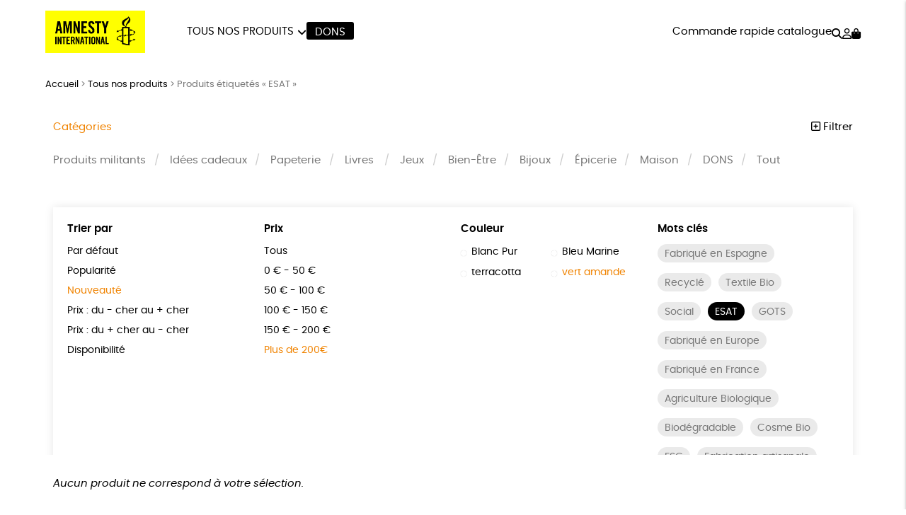

--- FILE ---
content_type: text/html; charset=UTF-8
request_url: https://boutique.amnesty.fr/etiquette-produit/esat/?orderby=newness&price=200%7C9999&color=vert-amande
body_size: 22846
content:
<!DOCTYPE html><html lang=fr-FR prefix="og: https://ogp.me/ns#"><head><meta http-equiv="Content-Type" content="text/html; charset=UTF-8"><meta name="viewport" content="width=device-width, initial-scale=1, maximum-scale=5.0"><link rel=preconnect href=https://www.googletagmanager.com><title>ESAT &bull; Boutique Amnesty International</title><meta name="description" content="Un établissement et service d&#039;aide par le travail est en France, depuis 2005, un établissement médico-social de travail protégé, réservé aux personnes en situation de handicap et visant leur insertion ou réinsertion sociale et professionnelle."><meta name="robots" content="follow, noindex"><meta property="og:locale" content="fr_FR"><meta property="og:type" content="article"><meta property="og:title" content="ESAT &bull; Boutique Amnesty International"><meta property="og:description" content="Un établissement et service d&#039;aide par le travail est en France, depuis 2005, un établissement médico-social de travail protégé, réservé aux personnes en situation de handicap et visant leur insertion ou réinsertion sociale et professionnelle."><meta property="og:url" content="https://boutique.amnesty.fr/etiquette-produit/esat/"><meta property="og:site_name" content="Boutique Amnesty International"><meta name="twitter:card" content="summary_large_image"><meta name="twitter:title" content="ESAT &bull; Boutique Amnesty International"><meta name="twitter:description" content="Un établissement et service d&#039;aide par le travail est en France, depuis 2005, un établissement médico-social de travail protégé, réservé aux personnes en situation de handicap et visant leur insertion ou réinsertion sociale et professionnelle."><meta name="twitter:label1" content="Éléments"><meta name="twitter:data1" content="12"><style id=wp-img-auto-sizes-contain-inline-css>img:is([sizes=auto i],[sizes^="auto," i]){contain-intrinsic-size:3000px 1500px}</style><link rel=stylesheet href=https://boutique.amnesty.fr/wp-content/cache/minify/74606.css media=all><link rel=stylesheet href=https://boutique.amnesty.fr/wp-content/cache/minify/de657.css media=all><link rel=stylesheet href=https://boutique.amnesty.fr/wp-content/cache/minify/c63c1.css media=all><link rel=stylesheet href=https://boutique.amnesty.fr/wp-content/cache/minify/fe14e.css media=all><link rel=stylesheet href=https://boutique.amnesty.fr/wp-content/cache/minify/f02d5.css media=all> <script src=https://boutique.amnesty.fr/wp-includes/js/jquery/jquery.js id=jquery-js></script> <script src=https://boutique.amnesty.fr/wp-content/plugins/woocommerce/assets/js/jquery-blockui/jquery.blockUI.min.js id=wc-jquery-blockui-js defer=defer data-wp-strategy=defer></script> <script id=wc-add-to-cart-js-extra>var wc_add_to_cart_params = {"ajax_url":"/wp-admin/admin-ajax.php","wc_ajax_url":"/?wc-ajax=%%endpoint%%","i18n_view_cart":"Voir le panier","cart_url":"https://boutique.amnesty.fr/panier/","is_cart":"","cart_redirect_after_add":"no"};
//# sourceURL=wc-add-to-cart-js-extra</script> <script src=https://boutique.amnesty.fr/wp-content/plugins/woocommerce/assets/js/frontend/add-to-cart.min.js id=wc-add-to-cart-js defer=defer data-wp-strategy=defer></script> <script src=https://boutique.amnesty.fr/wp-content/plugins/woocommerce/assets/js/js-cookie/js.cookie.min.js id=wc-js-cookie-js defer=defer data-wp-strategy=defer></script> <script id=woocommerce-js-extra>var woocommerce_params = {"ajax_url":"/wp-admin/admin-ajax.php","wc_ajax_url":"/?wc-ajax=%%endpoint%%","i18n_password_show":"Afficher le mot de passe","i18n_password_hide":"Masquer le mot de passe"};
//# sourceURL=woocommerce-js-extra</script> <script src=https://boutique.amnesty.fr/wp-content/plugins/woocommerce/assets/js/frontend/woocommerce.min.js id=woocommerce-js defer=defer data-wp-strategy=defer></script> <link rel=https://api.w.org/ href=https://boutique.amnesty.fr/wp-json/ ><link rel=alternate title=JSON type=application/json href=https://boutique.amnesty.fr/wp-json/wp/v2/product_tag/274><meta name="google-site-verification" content="ct8B04zwzTu935BTRSMLFlhw_mjHsqu45Hk7GnxNwyc"><style>/*<![CDATA[*/:root{--color:#f08300;--darkcolor:#000}.complementary-donation th span.donation:before{background-image:url('https://boutique.amnesty.fr/wp-content/uploads/2022/06/solidarity-90x84.png')}/*]]>*/</style> <script>window.dataLayer = window.dataLayer || [];
window.dataLayer.push({'language': 'fr'});
var rg_items = [];</script> <script>(function(w,d,s,l,i){w[l]=w[l]||[];w[l].push({'gtm.start':
new Date().getTime(),event:'gtm.js'});var f=d.getElementsByTagName(s)[0],
j=d.createElement(s),dl=l!='dataLayer'?'&l='+l:'';j.async=true;j.src=
'https://www.googletagmanager.com/gtm.js?id='+i+dl;f.parentNode.insertBefore(j,f);
})(window,document,'script','dataLayer','GTM-PP52XDX');</script>  <noscript><style>.woocommerce-product-gallery{opacity:1 !important}</style></noscript><style class=wp-fonts-local>@font-face{font-family:Poppins;font-style:normal;font-weight:300;font-display:swap;src:url('https://boutique.amnesty.fr/wp-content/themes/rgshop-3/assets/fonts/poppins-light-webfont.woff2') format('woff2')}@font-face{font-family:Poppins;font-style:italic;font-weight:400;font-display:swap;src:url('https://boutique.amnesty.fr/wp-content/themes/rgshop-3/assets/fonts/poppins-lightitalic-webfont.woff2') format('woff2')}@font-face{font-family:Poppins;font-style:normal;font-weight:400;font-display:swap;src:url('https://boutique.amnesty.fr/wp-content/themes/rgshop-3/assets/fonts/poppins-regular-webfont.woff2') format('woff2')}@font-face{font-family:Poppins;font-style:italic;font-weight:400;font-display:swap;src:url('https://boutique.amnesty.fr/wp-content/themes/rgshop-3/assets/fonts/poppins-italic-webfont.woff2') format('woff2')}@font-face{font-family:Poppins;font-style:normal;font-weight:500;font-display:swap;src:url('https://boutique.amnesty.fr/wp-content/themes/rgshop-3/assets/fonts/poppins-semibold-webfont.woff2') format('woff2')}@font-face{font-family:Poppins;font-style:italic;font-weight:500;font-display:swap;src:url('https://boutique.amnesty.fr/wp-content/themes/rgshop-3/assets/fonts/poppins-semibolditalic-webfont.woff2') format('woff2')}@font-face{font-family:Poppins;font-style:normal;font-weight:700;font-display:swap;src:url('https://boutique.amnesty.fr/wp-content/themes/rgshop-3/assets/fonts/poppins-bold-webfont.woff2') format('woff2')}@font-face{font-family:Poppins;font-style:italic;font-weight:700;font-display:swap;src:url('https://boutique.amnesty.fr/wp-content/themes/rgshop-3/assets/fonts/poppins-bolditalic-webfont.woff2') format('woff2')}@font-face{font-family:"Bebas Neue";font-style:regular;font-weight:normal;font-display:swap;src:url('https://boutique.amnesty.fr/wp-content/themes/rgshop-3/assets/fonts/bebasneue-regular-webfont.woff2') format('woff2')}</style><link rel=icon href=https://boutique.amnesty.fr/wp-content/uploads/2025/10/cropped-bougie_carre╠u-32x32.png sizes=32x32><link rel=icon href=https://boutique.amnesty.fr/wp-content/uploads/2025/10/cropped-bougie_carre╠u-192x192.png sizes=192x192><link rel=apple-touch-icon href=https://boutique.amnesty.fr/wp-content/uploads/2025/10/cropped-bougie_carre╠u-180x180.png><meta name="msapplication-TileImage" content="https://boutique.amnesty.fr/wp-content/uploads/2025/10/cropped-bougie_carre╠u-270x270.png"><link rel=stylesheet href=https://boutique.amnesty.fr/wp-content/cache/minify/a7589.css media=all></head><body class="archive tax-product_tag term-esat term-274 wp-custom-logo wp-theme-rgshop-3 theme-rgshop-3 woocommerce woocommerce-page woocommerce-no-js"><header class=site-header><div class=container><div class=header-wrapper><div class="burger hide-on-large-only"> <a href=#slide-out data-target=slide-out class="sidenav-trigger burger-icon"><span class=screen-reader-text>menu</span></a></div><div class=site-logo> <a href=https://boutique.amnesty.fr class=site-title><img width=990 height=420 src=https://boutique.amnesty.fr/wp-content/uploads/2025/10/cropped-AI-LOGO_jaune_RVB-1-990x420.png class=logo alt="Boutique Amnesty International" decoding=async fetchpriority=high srcset="https://boutique.amnesty.fr/wp-content/uploads/2025/10/cropped-AI-LOGO_jaune_RVB-1-990x420.png 990w, https://boutique.amnesty.fr/wp-content/uploads/2025/10/cropped-AI-LOGO_jaune_RVB-1-1600x678.png 1600w, https://boutique.amnesty.fr/wp-content/uploads/2025/10/cropped-AI-LOGO_jaune_RVB-1-768x326.png 768w, https://boutique.amnesty.fr/wp-content/uploads/2025/10/cropped-AI-LOGO_jaune_RVB-1-1536x651.png 1536w, https://boutique.amnesty.fr/wp-content/uploads/2025/10/cropped-AI-LOGO_jaune_RVB-1-2048x868.png 2048w, https://boutique.amnesty.fr/wp-content/uploads/2025/10/cropped-AI-LOGO_jaune_RVB-1-90x38.png 90w" sizes="(max-width: 990px) 100vw, 990px"></a></div><div class="nav hide-on-med-and-down"><ul id=nav-menu class=nav-menu><li id=menu-item-34441 class="mega-menu menu-item menu-item-type-post_type menu-item-object-page menu-item-has-children menu-item-34441"><a href=https://boutique.amnesty.fr/tous-nos-produits/ >Tous nos produits</a><ul class="sub-menu depth-1"> <li id=menu-item-34440 class="menu-item menu-item-type-taxonomy menu-item-object-product_cat menu-item-34440"><a href=https://boutique.amnesty.fr/produits-militants/ ><img src=https://boutique.amnesty.fr/wp-content/uploads/2024/03/13-300x300.jpg width=300 height=300 alt="Produits militants"><span class=title>Produits militants</span></a></li> <li id=menu-item-39342 class="menu-item menu-item-type-taxonomy menu-item-object-product_cat menu-item-39342"><a href=https://boutique.amnesty.fr/offres-speciales/ ><img src=https://boutique.amnesty.fr/wp-content/uploads/2025/01/Offres-speciales_384_7-1-300x300.jpeg width=300 height=300 alt="Offres spéciales"><span class=title>Offres spéciales</span></a></li> <li id=menu-item-34439 class="menu-item menu-item-type-taxonomy menu-item-object-product_cat menu-item-34439"><a href=https://boutique.amnesty.fr/papeterie/ ><img src=https://boutique.amnesty.fr/wp-content/uploads/2024/03/Papeterie_124_7-1-300x300.jpeg width=300 height=300 alt=Papeterie><span class=title>Papeterie</span></a></li> <li id=menu-item-34437 class="menu-item menu-item-type-taxonomy menu-item-object-product_cat menu-item-34437"><a href=https://boutique.amnesty.fr/livres/ ><img src=https://boutique.amnesty.fr/wp-content/uploads/2022/08/RGOODS_AIF-30-1-300x300.jpg width=300 height=300 alt=Livres><span class=title>Livres</span></a></li> <li id=menu-item-34436 class="menu-item menu-item-type-taxonomy menu-item-object-product_cat menu-item-34436"><a href=https://boutique.amnesty.fr/jeux/ ><img src=https://boutique.amnesty.fr/wp-content/uploads/2022/08/RGOODS_AIF-71-2-300x300.jpg width=300 height=300 alt=Jeux><span class=title>Jeux</span></a></li> <li id=menu-item-34431 class="menu-item menu-item-type-taxonomy menu-item-object-product_cat menu-item-34431"><a href=https://boutique.amnesty.fr/bien-etre/ ><img src=https://boutique.amnesty.fr/wp-content/uploads/2022/08/RGOODS_AIF-60-2-300x300.jpg width=300 height=300 alt=Bien-Être><span class=title>Bien-Être</span></a></li> <li id=menu-item-34432 class="menu-item menu-item-type-taxonomy menu-item-object-product_cat menu-item-34432"><a href=https://boutique.amnesty.fr/bijoux/ ><img src=https://boutique.amnesty.fr/wp-content/uploads/2022/08/RGOODS_AIF-69-1-300x300.jpg width=300 height=300 alt=Bijoux><span class=title>Bijoux</span></a></li> <li id=menu-item-34434 class="menu-item menu-item-type-taxonomy menu-item-object-product_cat menu-item-34434"><a href=https://boutique.amnesty.fr/epicerie/ ><img src=https://boutique.amnesty.fr/wp-content/uploads/2022/08/RGOODS_AIF-64_retouchee_OK-1-300x300.jpg width=300 height=300 alt=Épicerie><span class=title>Épicerie</span></a></li> <li id=menu-item-34438 class="menu-item menu-item-type-taxonomy menu-item-object-product_cat menu-item-34438"><a href=https://boutique.amnesty.fr/maison/ ><img src=https://boutique.amnesty.fr/wp-content/uploads/2024/03/14-300x300.jpg width=300 height=300 alt=Maison><span class=title>Maison</span></a></li> <li id=menu-item-34433 class="menu-item menu-item-type-taxonomy menu-item-object-product_cat menu-item-34433"><a href=https://boutique.amnesty.fr/dons/ ><img src=https://boutique.amnesty.fr/wp-content/uploads/2023/11/DONS_127_7-1-300x300.jpeg width=300 height=300 alt=DONS><span class=title>DONS</span></a></li></ul> </li> <li id=menu-item-34443 class="cta dark menu-item menu-item-type-taxonomy menu-item-object-product_cat menu-item-34443"><a href=https://boutique.amnesty.fr/dons/ >DONS</a></li></ul></div><div class=useful-links><ul id=topright-menu class="topright-menu hide-on-small-only"><li id=menu-item-34444 class="menu-item menu-item-type-post_type menu-item-object-page menu-item-34444"><a href=https://boutique.amnesty.fr/commande-rapide-catalogue/ >Commande rapide catalogue</a></li></ul><ul class=icons-menu> <li class=search><a href=# class=toggle-product-search aria-label=="Rechercher"><i class="fa-solid fa-magnifying-glass"></i><span class=screen-reader-text>Rechercher</span></a></li> <li class=account><a href=https://boutique.amnesty.fr/mon-compte/ ><i class="fa-regular fa-user"></i><span class=screen-reader-text>Mon compte</span></a></li> <li class=cart> <a class="cart-contents empty-cart" href=https://boutique.amnesty.fr/panier/ id=cart-icon title="Mon panier"> <i class="fa-solid fa-bag-shopping"></i> <span id=cart-count>0</span> </a> </li></ul></div></div></div></div></header><main id=rgoods-store class=product-tag><div class=container><div class="col s12"><nav aria-label=breadcrumbs class=rank-math-breadcrumb><p><a href=https://boutique.amnesty.fr>Accueil</a><span class=separator> &gt; </span><a href=https://boutique.amnesty.fr/tous-nos-produits/ >Tous nos produits</a><span class=separator> &gt; </span><span class=last>Produits étiquetés « ESAT »</span></p></nav></div><div class=row id=product-filters><div class="col s6"> <a href=# class=toggle-categories>Catégories</a></div><div class="col s6 right-align"> <a href=# class=toggle-filters><i class="fa-regular fa-square-plus"></i> Filtrer</a></div><div class="col s12" id=shop-categories><ul id=categories class=categories><li id=menu-item-2414 class="menu-item menu-item-type-taxonomy menu-item-object-product_cat menu-item-2414"><a href=https://boutique.amnesty.fr/produits-militants/ >Produits militants</a></li> <li id=menu-item-33864 class="menu-item menu-item-type-taxonomy menu-item-object-product_cat menu-item-33864"><a href=https://boutique.amnesty.fr/idees_cadeaux/ >Idées cadeaux</a></li> <li id=menu-item-1382 class="menu-item menu-item-type-taxonomy menu-item-object-product_cat menu-item-1382"><a href=https://boutique.amnesty.fr/papeterie/ >Papeterie</a></li> <li id=menu-item-2418 class="menu-item menu-item-type-taxonomy menu-item-object-product_cat menu-item-has-children menu-item-2418"><a href=https://boutique.amnesty.fr/livres/ >Livres</a><ul class="sub-menu depth-1"> <li id=menu-item-5598 class="menu-item menu-item-type-taxonomy menu-item-object-product_cat menu-item-5598"><a href=https://boutique.amnesty.fr/livres/livres-adultes/ >Livres adultes</a></li> <li id=menu-item-5597 class="menu-item menu-item-type-taxonomy menu-item-object-product_cat menu-item-5597"><a href=https://boutique.amnesty.fr/livres/livres-adolescents/ >Livres adolescents</a></li> <li id=menu-item-5595 class="menu-item menu-item-type-taxonomy menu-item-object-product_cat menu-item-5595"><a href=https://boutique.amnesty.fr/livres/livres-enfants/ >Livres enfants</a></li></ul> </li> <li id=menu-item-2417 class="menu-item menu-item-type-taxonomy menu-item-object-product_cat menu-item-2417"><a href=https://boutique.amnesty.fr/jeux/ >Jeux</a></li> <li id=menu-item-2415 class="menu-item menu-item-type-taxonomy menu-item-object-product_cat menu-item-2415"><a href=https://boutique.amnesty.fr/bien-etre/ >Bien-Être</a></li> <li id=menu-item-2412 class="menu-item menu-item-type-taxonomy menu-item-object-product_cat menu-item-2412"><a href=https://boutique.amnesty.fr/bijoux/ >Bijoux</a></li> <li id=menu-item-1404 class="menu-item menu-item-type-taxonomy menu-item-object-product_cat menu-item-1404"><a href=https://boutique.amnesty.fr/epicerie/ >Épicerie</a></li> <li id=menu-item-311 class="menu-item menu-item-type-taxonomy menu-item-object-product_cat menu-item-311"><a href=https://boutique.amnesty.fr/maison/ >Maison</a></li> <li id=menu-item-16233 class="menu-item menu-item-type-taxonomy menu-item-object-product_cat menu-item-16233"><a href=https://boutique.amnesty.fr/dons/ >DONS</a></li> <li id=menu-item-253 class="menu-item menu-item-type-post_type menu-item-object-page menu-item-253"><a href=https://boutique.amnesty.fr/tous-nos-produits/ >Tout</a></li></ul></div><div class="col s12 visible" id=shop-filters><div class=filters-wrapper><div class=row><div class="col s12 m6 l3"><div class=title>Trier par</div><ul class=sortby> <li><a href="https://boutique.amnesty.fr/tous-nos-produits/?orderby&price=200|9999&color=vert-amande&product_tag=esat">Par défaut</a></li><li><a href="https://boutique.amnesty.fr/tous-nos-produits/?orderby=popularity&price=200|9999&color=vert-amande&product_tag=esat">Popularité</a></li><li><a href="https://boutique.amnesty.fr/tous-nos-produits/?orderby=newness&price=200|9999&color=vert-amande&product_tag=esat" class=current>Nouveauté </a></li><li><a href="https://boutique.amnesty.fr/tous-nos-produits/?orderby=price&price=200|9999&color=vert-amande&product_tag=esat">Prix : du - cher au + cher</a></li><li><a href="https://boutique.amnesty.fr/tous-nos-produits/?orderby=price-desc&price=200|9999&color=vert-amande&product_tag=esat">Prix : du + cher au - cher</a></li><li><a href="https://boutique.amnesty.fr/tous-nos-produits/?orderby=availability&price=200|9999&color=vert-amande&product_tag=esat">Disponibilité</a></li></ul></div><div class="col s12 m6 l3"><div class=title>Prix</div><ul class=price> <li><a href="https://boutique.amnesty.fr/tous-nos-produits/?orderby=newness&price&color=vert-amande&product_tag=esat">Tous</a></li><li><a href="https://boutique.amnesty.fr/tous-nos-produits/?orderby=newness&price=0|50&color=vert-amande&product_tag=esat">0 &euro; - 50 &euro;</a></li><li><a href="https://boutique.amnesty.fr/tous-nos-produits/?orderby=newness&price=50|100&color=vert-amande&product_tag=esat">50 &euro; - 100 &euro;</a></li><li><a href="https://boutique.amnesty.fr/tous-nos-produits/?orderby=newness&price=100|150&color=vert-amande&product_tag=esat">100 &euro; - 150 &euro;</a></li><li><a href="https://boutique.amnesty.fr/tous-nos-produits/?orderby=newness&price=150|200&color=vert-amande&product_tag=esat">150 &euro; - 200 &euro;</a></li><li><a href="https://boutique.amnesty.fr/tous-nos-produits/?orderby=newness&price=200|9999&color=vert-amande&product_tag=esat" class=current>Plus de 200&euro;</a></li></ul></div><div class="col s12 m6 l3"><div class=title>Couleur</div><ul class=color> <li><a href="https://boutique.amnesty.fr/tous-nos-produits/?orderby=newness&price=200|9999&color=blanc-pur&product_tag=esat"><span class=color-code style=background:></span>Blanc Pur</a></li><li><a href="https://boutique.amnesty.fr/tous-nos-produits/?orderby=newness&price=200|9999&color=bleu-marine&product_tag=esat"><span class=color-code style=background:></span>Bleu Marine</a></li><li><a href="https://boutique.amnesty.fr/tous-nos-produits/?orderby=newness&price=200|9999&color=terracotta&product_tag=esat"><span class=color-code style=background:></span>terracotta</a></li><li><a href="https://boutique.amnesty.fr/tous-nos-produits/?orderby=newness&price=200|9999&product_tag=esat" class=current><span class=color-code style=background:></span>vert amande</a></li></ul></div><div class="col s12 m6 l3"><div class=title>Mots clés</div><div class=tags> <a href="https://boutique.amnesty.fr/etiquette-produit/fabrique-en-espagne/?orderby=newness&price=200|9999&color=vert-amande" class=product-tag>Fabriqué en Espagne</a><a href="https://boutique.amnesty.fr/etiquette-produit/recycle/?orderby=newness&price=200|9999&color=vert-amande" class=product-tag>Recyclé</a><a href="https://boutique.amnesty.fr/etiquette-produit/textile-bio/?orderby=newness&price=200|9999&color=vert-amande" class=product-tag>Textile Bio</a><a href="https://boutique.amnesty.fr/etiquette-produit/social/?orderby=newness&price=200|9999&color=vert-amande" class=product-tag>Social</a><a href="https://boutique.amnesty.fr/tous-nos-produits/?orderby=newness&price=200|9999&color=vert-amande" class="product-tag current">ESAT</a><a href="https://boutique.amnesty.fr/etiquette-produit/gots/?orderby=newness&price=200|9999&color=vert-amande" class=product-tag>GOTS</a><a href="https://boutique.amnesty.fr/etiquette-produit/fabrique-en-europe/?orderby=newness&price=200|9999&color=vert-amande" class=product-tag>Fabriqué en Europe</a><a href="https://boutique.amnesty.fr/etiquette-produit/fabrique-en-france/?orderby=newness&price=200|9999&color=vert-amande" class=product-tag>Fabriqué en France</a><a href="https://boutique.amnesty.fr/etiquette-produit/agriculture-biologique/?orderby=newness&price=200|9999&color=vert-amande" class=product-tag>Agriculture Biologique</a><a href="https://boutique.amnesty.fr/etiquette-produit/biodegradable/?orderby=newness&price=200|9999&color=vert-amande" class=product-tag>Biodégradable</a><a href="https://boutique.amnesty.fr/etiquette-produit/cosme-bio/?orderby=newness&price=200|9999&color=vert-amande" class=product-tag>Cosme Bio</a><a href="https://boutique.amnesty.fr/etiquette-produit/fsc/?orderby=newness&price=200|9999&color=vert-amande" class=product-tag>FSC</a><a href="https://boutique.amnesty.fr/etiquette-produit/fabrication-artisanale/?orderby=newness&price=200|9999&color=vert-amande" class=product-tag>Fabrication artisanale</a><a href="https://boutique.amnesty.fr/etiquette-produit/oeko-tex/?orderby=newness&price=200|9999&color=vert-amande" class=product-tag>Oeko-Tex</a><a href="https://boutique.amnesty.fr/etiquette-produit/peace/?orderby=newness&price=200|9999&color=vert-amande" class=product-tag>PEFC</a></div></div><div class="col s12 center-align"> <a href=https://boutique.amnesty.fr/tous-nos-produits/ class=reset-filters>réinitialiser les filtres</a></div></div></div></div></div><div class=woocommerce-no-products-found><div class=woocommerce-info role=status> Aucun produit ne correspond à votre sélection.</div></div></div></main><div id=slide-out class=sidenav> <a class=site-logo href=https://boutique.amnesty.fr><img width=990 height=420 src=https://boutique.amnesty.fr/wp-content/uploads/2025/10/cropped-AI-LOGO_jaune_RVB-1-990x420.png class=logo alt="Boutique Amnesty International" decoding=async loading=lazy srcset="https://boutique.amnesty.fr/wp-content/uploads/2025/10/cropped-AI-LOGO_jaune_RVB-1-990x420.png 990w, https://boutique.amnesty.fr/wp-content/uploads/2025/10/cropped-AI-LOGO_jaune_RVB-1-1600x678.png 1600w, https://boutique.amnesty.fr/wp-content/uploads/2025/10/cropped-AI-LOGO_jaune_RVB-1-768x326.png 768w, https://boutique.amnesty.fr/wp-content/uploads/2025/10/cropped-AI-LOGO_jaune_RVB-1-1536x651.png 1536w, https://boutique.amnesty.fr/wp-content/uploads/2025/10/cropped-AI-LOGO_jaune_RVB-1-2048x868.png 2048w, https://boutique.amnesty.fr/wp-content/uploads/2025/10/cropped-AI-LOGO_jaune_RVB-1-90x38.png 90w" sizes="auto, (max-width: 990px) 100vw, 990px"></a> <a href=# class=menu-back aria-label=retour><i class="fa-solid fa-arrow-left"></i> retour</a><ul id=mobile-nav class=mobile-menu><li id=menu-item-34448 class="menu-item menu-item-type-post_type menu-item-object-page menu-item-has-children menu-item-34448"><a href=https://boutique.amnesty.fr/tous-nos-produits/ >Tous nos produits</a><ul class="sub-menu depth-1"> <li id=menu-item-34467 class="menu-item menu-item-type-taxonomy menu-item-object-product_cat menu-item-34467"><a href=https://boutique.amnesty.fr/produits-militants/ ><img src=https://boutique.amnesty.fr/wp-content/uploads/2024/03/13-120x120.jpg width=300 height=300 alt="Produits militants"><span class=title>Produits militants</span></a></li> <li id=menu-item-34459 class="menu-item menu-item-type-taxonomy menu-item-object-product_cat menu-item-34459"><a href=https://boutique.amnesty.fr/idees_cadeaux/ ><img src=https://boutique.amnesty.fr/wp-content/uploads/2023/10/Idees-cadeaux_342_7-1-120x120.jpeg width=300 height=300 alt="Idées cadeaux"><span class=title>Idées cadeaux</span></a></li> <li id=menu-item-34466 class="menu-item menu-item-type-taxonomy menu-item-object-product_cat menu-item-34466"><a href=https://boutique.amnesty.fr/papeterie/ ><img src=https://boutique.amnesty.fr/wp-content/uploads/2024/03/Papeterie_124_7-1-120x120.jpeg width=300 height=300 alt=Papeterie><span class=title>Papeterie</span></a></li> <li id=menu-item-34461 class="menu-item menu-item-type-taxonomy menu-item-object-product_cat menu-item-has-children menu-item-34461"><a href=https://boutique.amnesty.fr/livres/ ><img src=https://boutique.amnesty.fr/wp-content/uploads/2022/08/RGOODS_AIF-30-1-120x120.jpg width=300 height=300 alt=Livres><span class=title>Livres</span></a><ul class="sub-menu depth-2"> <li id=menu-item-34463 class="menu-item menu-item-type-taxonomy menu-item-object-product_cat menu-item-34463"><a href=https://boutique.amnesty.fr/livres/livres-adultes/ ><span class=title>Livres adultes</span></a></li> <li id=menu-item-34462 class="menu-item menu-item-type-taxonomy menu-item-object-product_cat menu-item-34462"><a href=https://boutique.amnesty.fr/livres/livres-adolescents/ ><span class=title>Livres adolescents</span></a></li> <li id=menu-item-34464 class="menu-item menu-item-type-taxonomy menu-item-object-product_cat menu-item-34464"><a href=https://boutique.amnesty.fr/livres/livres-enfants/ ><img src width=300 height=300 alt="Livres enfants"><span class=title>Livres enfants</span></a></li></ul> </li> <li id=menu-item-34460 class="menu-item menu-item-type-taxonomy menu-item-object-product_cat menu-item-34460"><a href=https://boutique.amnesty.fr/jeux/ ><img src=https://boutique.amnesty.fr/wp-content/uploads/2022/08/RGOODS_AIF-71-2-120x120.jpg width=300 height=300 alt=Jeux><span class=title>Jeux</span></a></li> <li id=menu-item-34456 class="menu-item menu-item-type-taxonomy menu-item-object-product_cat menu-item-34456"><a href=https://boutique.amnesty.fr/bien-etre/ ><img src=https://boutique.amnesty.fr/wp-content/uploads/2022/08/RGOODS_AIF-60-2-120x120.jpg width=300 height=300 alt=Bien-Être><span class=title>Bien-Être</span></a></li> <li id=menu-item-34457 class="menu-item menu-item-type-taxonomy menu-item-object-product_cat menu-item-34457"><a href=https://boutique.amnesty.fr/bijoux/ ><img src=https://boutique.amnesty.fr/wp-content/uploads/2022/08/RGOODS_AIF-69-1-120x120.jpg width=300 height=300 alt=Bijoux><span class=title>Bijoux</span></a></li> <li id=menu-item-34468 class="menu-item menu-item-type-taxonomy menu-item-object-product_cat menu-item-34468"><a href=https://boutique.amnesty.fr/epicerie/ ><img src=https://boutique.amnesty.fr/wp-content/uploads/2022/08/RGOODS_AIF-64_retouchee_OK-1-120x120.jpg width=300 height=300 alt=Épicerie><span class=title>Épicerie</span></a></li> <li id=menu-item-34465 class="menu-item menu-item-type-taxonomy menu-item-object-product_cat menu-item-34465"><a href=https://boutique.amnesty.fr/maison/ ><img src=https://boutique.amnesty.fr/wp-content/uploads/2024/03/14-120x120.jpg width=300 height=300 alt=Maison><span class=title>Maison</span></a></li> <li id=menu-item-34458 class="menu-item menu-item-type-taxonomy menu-item-object-product_cat menu-item-34458"><a href=https://boutique.amnesty.fr/dons/ ><img src=https://boutique.amnesty.fr/wp-content/uploads/2023/11/DONS_127_7-1-120x120.jpeg width=300 height=300 alt=DONS><span class=title>DONS</span></a></li></ul> </li> <li id=menu-item-34454 class="toggle-product-search menu-item menu-item-type-custom menu-item-object-custom menu-item-34454"><a href=#>Rechercher</a></li> <li id=menu-item-34451 class="faq menu-item menu-item-type-post_type menu-item-object-page menu-item-34451"><a href=https://boutique.amnesty.fr/questions-frequentes/ >Questions fréquentes</a></li> <li id=menu-item-34453 class="tracking menu-item menu-item-type-post_type menu-item-object-page menu-item-34453"><a href=https://boutique.amnesty.fr/suivi-de-commande/ >Suivi de commande</a></li> <li id=menu-item-34449 class="account menu-item menu-item-type-post_type menu-item-object-page menu-item-34449"><a href=https://boutique.amnesty.fr/mon-compte/ >Mon compte</a></li> <li id=menu-item-34450 class="contact menu-item menu-item-type-post_type menu-item-object-page menu-item-34450"><a href=https://boutique.amnesty.fr/contactez-nous/ >Nous contacter</a></li> <li id=menu-item-34452 class="menu-item menu-item-type-post_type menu-item-object-page menu-item-34452"><a href=https://boutique.amnesty.fr/renvoyer-des-articles/ >Renvoyer des articles</a></li></ul>	<a href=# class=sidenav-close title=Fermer><span class=close-icon></span></a></div><div id=infoslide class=sidenav><div class=infoslide-content></div> <a href=# class=sidenav-close title=Fermer><span class=close-icon></span></a></div><div class=rgoods-footer-arguments><div class=container><div class=argument> <a href=# data-target=344 class=infoslide-trigger><div class=icon><img width=90 height=141 src=https://boutique.amnesty.fr/wp-content/uploads/2022/06/ecology-90x141.png class=rgicon-img alt decoding=async loading=lazy srcset="https://boutique.amnesty.fr/wp-content/uploads/2022/06/ecology-90x141.png 90w, https://boutique.amnesty.fr/wp-content/uploads/2022/06/ecology.png 128w" sizes="auto, (max-width: 90px) 100vw, 90px">></div><div class=title>Un achat éco-responsable</div><div class=subtitle>des produits sélectionnés avec soin</div> </a></div><div class=argument> <a href=# data-target=345 class=infoslide-trigger><div class=icon><img width=90 height=100 src=https://boutique.amnesty.fr/wp-content/uploads/2022/06/like-90x100.png class=rgicon-img alt decoding=async loading=lazy srcset="https://boutique.amnesty.fr/wp-content/uploads/2022/06/like-90x100.png 90w, https://boutique.amnesty.fr/wp-content/uploads/2022/06/like.png 180w" sizes="auto, (max-width: 90px) 100vw, 90px">></div><div class=title>Garantie satisfait ou remboursé</div><div class=subtitle>14 jours pour changer d'avis</div> </a></div><div class=argument> <a href=# data-target=346 class=infoslide-trigger><div class=icon><img width=90 height=50 src=https://boutique.amnesty.fr/wp-content/uploads/2022/06/delivery-90x50.png class=rgicon-img alt decoding=async loading=lazy srcset="https://boutique.amnesty.fr/wp-content/uploads/2022/06/delivery-90x50.png 90w, https://boutique.amnesty.fr/wp-content/uploads/2022/06/delivery.png 201w" sizes="auto, (max-width: 90px) 100vw, 90px">></div><div class=title>Livraison</div><div class=subtitle>sous 1 à 4 jours ouvrés</div> </a></div><div class=argument> <a href=# data-target=347 class=infoslide-trigger><div class=icon><img width=90 height=94 src=https://boutique.amnesty.fr/wp-content/uploads/2022/06/charity-90x94.png class=rgicon-img alt decoding=async loading=lazy srcset="https://boutique.amnesty.fr/wp-content/uploads/2022/06/charity-90x94.png 90w, https://boutique.amnesty.fr/wp-content/uploads/2022/06/charity.png 192w" sizes="auto, (max-width: 90px) 100vw, 90px">></div><div class=title>Achats solidaires</div><div class=subtitle>Vos achats financent nos actions</div> </a></div><div class=argument> <a href=# data-target=348 class=infoslide-trigger><div class=icon><img width=90 height=72 src=https://boutique.amnesty.fr/wp-content/uploads/2022/06/security-payment-90x72.png class=rgicon-img alt decoding=async loading=lazy srcset="https://boutique.amnesty.fr/wp-content/uploads/2022/06/security-payment-90x72.png 90w, https://boutique.amnesty.fr/wp-content/uploads/2022/06/security-payment.png 200w" sizes="auto, (max-width: 90px) 100vw, 90px">></div><div class=title>Paiement en ligne sécurisé</div><div class=subtitle>Par CB</div> </a></div></div></div><footer class=page-footer><div class=container><div class=footer-widgets><div class="column categories"><div id=text-2 class=footer-widget><div class=widget-title>Les produits</div><div class=textwidget><ul> <li><a href=https://boutique.amnesty.fr/produits-militants/ >Produits militants</a></li> <li><a href=https://boutique.amnesty.fr/papeterie/ >Papeterie</a></li> <li><a href=https://boutique.amnesty.fr/livres/ >Livres</a></li> <li><a href=https://boutique.amnesty.fr/jeux/ >Jeux</a></li> <li><a href=https://boutique.amnesty.fr/bien-etre/ >Bien-être</a></li> <li><a href=https://boutique.amnesty.fr/bijoux/ >Bijoux</a></li> <li><a href=https://boutique.amnesty.fr/epicerie/ >Epicerie</a></li> <li><a href=https://boutique.amnesty.fr/maison/ >Maison</a></li></ul></div></div></div><div class="column brands"><div id=text-4 class=footer-widget><div class=widget-title>La boutique</div><div class=textwidget><ul> <li><a href=https://boutique.amnesty.fr/conditions-de-vente/ >Conditions de vente</a></li> <li><a href=https://boutique.amnesty.fr/politique-de-confidentialite/ >Politique de confidentialité</a></li> <li><a href=https://boutique.amnesty.fr/mentions-legales/ >Mentions légales</a></li></ul></div></div><div id=text-5 class=footer-widget><div class=widget-title>Nos partenaires</div><div class=textwidget><ul> <li><a href=https://boutique.amnesty.fr/cartes-ethikdo/ >Cartes éthiKdo</a></li></ul></div></div></div><div class="column customer"><div id=text-3 class=footer-widget><div class=widget-title>Service client</div><div class=textwidget><ul> <li><a href=https://boutique.amnesty.fr/questions-frequentes/ >Questions fréquentes</a></li> <li><a href=https://boutique.amnesty.fr/suivi-de-commande/ >Suivi de commande</a></li> <li><a href=https://boutique.amnesty.fr/contactez-nous/ >Nous contacter</a></li> <li><a href=https://boutique.amnesty.fr/renvoyer-des-articles/ >Renvoyer des articles</a></li></ul></div></div></div><div class="column informations"><div id=rgoods-social-2 class=footer-widget><div class=widget-title>Suivez-nous</div><ul class=social-menu><li class=icon><a href=https://www.facebook.com/amnestyfr rel="nofollow noopener noreferrer" title="Suivez-nous sur Facebook" target=_blank rel=noopener><i class="fa-brands fa-facebook-f" aria-hidden=true></i></a></li><li class=icon><a href=https://twitter.com/amnestyfrance rel="nofollow noopener noreferrer" title="Suivez-nous sur Twitter" target=_blank rel=noopener><i class="fa-brands fa-x-twitter" aria-hidden=true></i></a></li><li class=icon><a href=https://www.youtube.com/user/AmnestyFrance rel="nofollow noopener noreferrer" title="Suivez-nous sur Youtube" target=_blank rel=noopener><i class="fa-brands fa-youtube" aria-hidden=true></i></a></li><li class=icon><a href=https://www.instagram.com/amnestyfrance/ rel="nofollow noopener noreferrer" title="Suivez-nous sur Instagram" target=_blank rel=noopener><i class="fa-brands fa-instagram" aria-hidden=true></i></a></li></ul></div></div></div></div><div class=signature><div class=container><div class=author><a href=https://www.rgoods.com class=rgoods target=_blank>Une boutique élaborée avec <i class="fa fa-heart" aria-hidden=true></i> par RGOODS</a></div><div class=hosting><a href=https://www.infomaniak.com/fr/hebergeur-ecologique rel=nofollow target=_blank>Hébergement vert certifié ISO14001 propulsé avec <i class="fa fa-heart" aria-hidden=true></i> par Infomaniak</a></div></div></div></footer><div id=search-wrapper><div class=search-overlay></div><div class=white><div class=container><div id=product-search><form role=search action=https://boutique.amnesty.fr/ method=get class=products-search-form> <input type=hidden name=post_type value=product> <input type=text name=s id=search value placeholder=Rechercher> <label for=search class=screen-reader-text>Rechercher un article</label> <a href=# class=toggle-product-search aria-label=Fermer><span class=close-icon></span></a></form></div><div id=search-result><div id=search-response></div></div></div></div></div> <a href=# class=arrow-top title="Haut de page"></a> <script type=speculationrules>{"prefetch":[{"source":"document","where":{"and":[{"href_matches":"/*"},{"not":{"href_matches":["/wp-*.php","/wp-admin/*","/wp-content/uploads/*","/wp-content/*","/wp-content/plugins/*","/wp-content/themes/rgshop-3/*","/*\\?(.+)"]}},{"not":{"selector_matches":"a[rel~=\"nofollow\"]"}},{"not":{"selector_matches":".no-prefetch, .no-prefetch a"}}]},"eagerness":"conservative"}]}</script> <script>(function () {
			var c = document.body.className;
			c = c.replace(/woocommerce-no-js/, 'woocommerce-js');
			document.body.className = c;
		})();</script> <script src=https://boutique.amnesty.fr/wp-content/themes/rgshop-3/vendor/materialize/materialize.min.js id=materialize-js></script> <script src=https://boutique.amnesty.fr/wp-content/themes/rgshop-3/vendor/matchheight/jquery.matchheight.min.js id=match-js></script> <script src=https://boutique.amnesty.fr/wp-content/themes/rgshop-3/vendor/slick/slick.min.js id=slick-js></script> <script src=https://boutique.amnesty.fr/wp-includes/js/imagesloaded.min.js id=imagesloaded-js></script> <script src=https://boutique.amnesty.fr/wp-content/themes/rgshop-3/vendor/infinitescroll/infinite-scroll.pkgd.min.js id=infinite-js></script> <script id=rgoods-js-extra>var rgoods = {"ajaxurl":"https://boutique.amnesty.fr/wp-admin/admin-ajax.php","home_url":"https://boutique.amnesty.fr","cart_url":"https://boutique.amnesty.fr/panier/","checkout_url":"https://boutique.amnesty.fr/commander/","currency_symbol":"\u20ac","please_wait":"Patientez svp\u2026","add_to_cart":"Ajouter au panier","choose_option":"Choisir les options","wl_success_msg":"Merci ! Votre e-mail a \u00e9t\u00e9 ajout\u00e9 \u00e0 la liste","wl_remove_msg":"Voulez-vous vraiment supprimer cet article ?","wl_empty_list":"Votre liste d'envies est vide","share_confirm":"Votre message a \u00e9t\u00e9 envoy\u00e9 !","unavailable_var":"Ce choix n\u2019est pas disponible","return_text":"Envoyez-moi le bon de retour et les instructions","return_success":"Veuillez v\u00e9rifier vos e-mails, nous vous avons envoy\u00e9 votre bon de retour et les instructions.","max_qty_value":"quantit\u00e9 max atteinte pour ce produit !","contact_confirm":"Merci ! Votre message a \u00e9t\u00e9 envoy\u00e9","empty_result":"Nous sommes d\u00e9sol\u00e9s, aucun r\u00e9sultat n\u2019a \u00e9t\u00e9 trouv\u00e9"};
//# sourceURL=rgoods-js-extra</script> <script src=https://boutique.amnesty.fr/wp-content/themes/rgshop-3/assets/js/rgshop.51203.js id=rgoods-js></script> <script src=https://boutique.amnesty.fr/wp-content/themes/rgshop-3/vendor/swipebox/js/jquery.swipebox.min.js id=swipebox-js></script> <script>dataLayer.push({ ecommerce: null });
dataLayer.push({
	event: "view_item_list",
	ecommerce: {
		item_list_id: "esat",
		item_list_name: "ESAT",
		items: rg_items
	}
});</script> <script>$(document).ready(function() {
		if( !sessionStorage.getItem('catalog') ){
			sessionStorage.setItem('catalog', JSON.stringify({"34776":{"url":"https:\/\/boutique.amnesty.fr\/la-bascule-du-monde\/","thumbnail":"https:\/\/boutique.amnesty.fr\/wp-content\/uploads\/2025\/11\/La-bascule-du-monde-AIF_STATIONERY_6881_7-300x300.jpeg","name":"La bascule du monde","price":"<span class=\"woocommerce-Price-amount amount\"><bdi>24,90<span class=\"woocommerce-Price-currencySymbol\">&euro;<\/span><\/bdi><\/span>"},"34664":{"url":"https:\/\/boutique.amnesty.fr\/coffret-de-beaute-noel\/","thumbnail":"https:\/\/boutique.amnesty.fr\/wp-content\/uploads\/2025\/11\/Coffret-de-beaute-Noel_BEAUTY_4216_7-1-300x300.jpeg","name":"Coffret de beaut\u00e9","price":"<del aria-hidden=\"true\"><span class=\"woocommerce-Price-amount amount\"><bdi>42,90<span class=\"woocommerce-Price-currencySymbol\">&euro;<\/span><\/bdi><\/span><\/del> <span class=\"screen-reader-text\">Le prix initial \u00e9tait\u00a0: 42,90&euro;.<\/span><ins aria-hidden=\"true\"><span class=\"woocommerce-Price-amount amount\"><bdi>30,00<span class=\"woocommerce-Price-currencySymbol\">&euro;<\/span><\/bdi><\/span><\/ins><span class=\"screen-reader-text\">Le prix actuel est\u00a0: 30,00&euro;.<\/span> <span class=\"discount\">-30%<\/span>"},"34254":{"url":"https:\/\/boutique.amnesty.fr\/sur-les-chemins-de-legalite\/","thumbnail":"https:\/\/boutique.amnesty.fr\/wp-content\/uploads\/2025\/10\/Sur-les-chemins-de-legalite_STATIONERY_6789_7-300x300.jpeg","name":"Sur les chemins de l'\u00e9galit\u00e9","price":"<span class=\"woocommerce-Price-amount amount\"><bdi>18,50<span class=\"woocommerce-Price-currencySymbol\">&euro;<\/span><\/bdi><\/span>"},"34252":{"url":"https:\/\/boutique.amnesty.fr\/coffret-4-savons\/","thumbnail":"https:\/\/boutique.amnesty.fr\/wp-content\/uploads\/2025\/10\/Coffret-4-savons-100g-lavande-eglantine-chevrefeuille-Cologne_BEAUTY_3712_7-300x300.jpeg","name":"Coffret 4 savons","price":"<span class=\"woocommerce-Price-amount amount\"><bdi>25,90<span class=\"woocommerce-Price-currencySymbol\">&euro;<\/span><\/bdi><\/span>"},"34249":{"url":"https:\/\/boutique.amnesty.fr\/tapis-tout-terrain\/","thumbnail":"https:\/\/boutique.amnesty.fr\/wp-content\/uploads\/2025\/10\/Wildseat-Tapis-tout-terrain_ACCESSORIES_2260_7-300x300.jpeg","name":"Tapis tout-terrain","price":"<span class=\"woocommerce-Price-amount amount\"><bdi>24,00<span class=\"woocommerce-Price-currencySymbol\">&euro;<\/span><\/bdi><\/span>"},"34245":{"url":"https:\/\/boutique.amnesty.fr\/minis-calissons-aux-fruits\/","thumbnail":"https:\/\/boutique.amnesty.fr\/wp-content\/uploads\/2025\/10\/Boite-Fe-fruites-assortis_FOOD_2555_7-300x300.jpeg","name":"Minis calissons aux fruits","price":"<span class=\"woocommerce-Price-amount amount\"><bdi>20,80<span class=\"woocommerce-Price-currencySymbol\">&euro;<\/span><\/bdi><\/span>"},"34242":{"url":"https:\/\/boutique.amnesty.fr\/coffret-decouverte-7-moutardes\/","thumbnail":"https:\/\/boutique.amnesty.fr\/wp-content\/uploads\/2025\/10\/Semainier-de-moutarde_FOOD_2453_7-300x300.jpeg","name":"Coffret d\u00e9couverte - 7 moutardes","price":"<del aria-hidden=\"true\"><span class=\"woocommerce-Price-amount amount\"><bdi>22,00<span class=\"woocommerce-Price-currencySymbol\">&euro;<\/span><\/bdi><\/span><\/del> <span class=\"screen-reader-text\">Le prix initial \u00e9tait\u00a0: 22,00&euro;.<\/span><ins aria-hidden=\"true\"><span class=\"woocommerce-Price-amount amount\"><bdi>17,60<span class=\"woocommerce-Price-currencySymbol\">&euro;<\/span><\/bdi><\/span><\/ins><span class=\"screen-reader-text\">Le prix actuel est\u00a0: 17,60&euro;.<\/span> <span class=\"discount\">-20%<\/span>"},"34239":{"url":"https:\/\/boutique.amnesty.fr\/bouillotte-de-lin\/","thumbnail":"https:\/\/boutique.amnesty.fr\/wp-content\/uploads\/2025\/10\/Bouillotte-de-lin_HOME_2734_7-300x300.jpeg","name":"Bouillotte de lin","price":"<span class=\"woocommerce-Price-amount amount\"><bdi>45,90<span class=\"woocommerce-Price-currencySymbol\">&euro;<\/span><\/bdi><\/span>"},"34236":{"url":"https:\/\/boutique.amnesty.fr\/kit-creatif-mes-chouettes-a-creer\/","thumbnail":"https:\/\/boutique.amnesty.fr\/wp-content\/uploads\/2025\/10\/Kit-creatif-Mes-chouettes-a-creer_KIDS_2577_7-300x300.jpeg","name":"Kit cr\u00e9atif - Mes chouettes \u00e0 cr\u00e9er","price":"<span class=\"woocommerce-Price-amount amount\"><bdi>13,90<span class=\"woocommerce-Price-currencySymbol\">&euro;<\/span><\/bdi><\/span>"},"34232":{"url":"https:\/\/boutique.amnesty.fr\/kit-creatifs-masques-de-la-jungle\/","thumbnail":"https:\/\/boutique.amnesty.fr\/wp-content\/uploads\/2025\/10\/Kit-creatifs-masque-de-la-jungle_KIDS_2579_7-300x300.jpeg","name":"Kit cr\u00e9atifs - Masques de la jungle","price":"<span class=\"woocommerce-Price-amount amount\"><bdi>16,90<span class=\"woocommerce-Price-currencySymbol\">&euro;<\/span><\/bdi><\/span>"},"34229":{"url":"https:\/\/boutique.amnesty.fr\/cuiseur-solaire\/","thumbnail":"https:\/\/boutique.amnesty.fr\/wp-content\/uploads\/2025\/10\/Cuiseur-solaire-Kit-kids-sunlab_KIDS_2304_7-300x300.jpeg","name":"Cuiseur solaire","price":"<span class=\"woocommerce-Price-amount amount\"><bdi>29,95<span class=\"woocommerce-Price-currencySymbol\">&euro;<\/span><\/bdi><\/span>"},"34224":{"url":"https:\/\/boutique.amnesty.fr\/installe-ton-camp-dans-la-foret\/","thumbnail":"https:\/\/boutique.amnesty.fr\/wp-content\/uploads\/2025\/10\/Installe-ton-camp-dans-la-foret-50-realisations-avec-du-bois-et-de-la-ficelle_STATIONERY_4170_7-300x300.jpeg","name":"Installe ton camp dans la for\u00eat","price":"<span class=\"woocommerce-Price-amount amount\"><bdi>13,90<span class=\"woocommerce-Price-currencySymbol\">&euro;<\/span><\/bdi><\/span>"},"34218":{"url":"https:\/\/boutique.amnesty.fr\/kit-creatif-6-chats-a-colorier\/","thumbnail":"https:\/\/boutique.amnesty.fr\/wp-content\/uploads\/2025\/10\/Les-chats-en-papier-a-colorier_STATIONERY_4148_7-300x300.jpeg","name":"Kit cr\u00e9atif - 6 chats \u00e0 colorier","price":"<span class=\"woocommerce-Price-amount amount\"><bdi>13,90<span class=\"woocommerce-Price-currencySymbol\">&euro;<\/span><\/bdi><\/span>"},"34211":{"url":"https:\/\/boutique.amnesty.fr\/spray-ambiance-fleur-de-cerisier\/","thumbnail":"https:\/\/boutique.amnesty.fr\/wp-content\/uploads\/2025\/10\/Spray-ambiance-fleur-de-cerisier-100ml_HOME_4238_7-300x300.jpeg","name":"Spray ambiance fleur de cerisier","price":"<span class=\"woocommerce-Price-amount amount\"><bdi>21,90<span class=\"woocommerce-Price-currencySymbol\">&euro;<\/span><\/bdi><\/span>"},"34207":{"url":"https:\/\/boutique.amnesty.fr\/delices-de-normandie-sables-de-labbaye\/","thumbnail":"https:\/\/boutique.amnesty.fr\/wp-content\/uploads\/2025\/10\/Boite-specialites-Sables-de-Normandie_FOOD_4185_7-300x300.jpeg","name":"D\u00e9lices de Normandie : Sabl\u00e9s de l'Abbaye","price":"<span class=\"woocommerce-Price-amount amount\"><bdi>19,90<span class=\"woocommerce-Price-currencySymbol\">&euro;<\/span><\/bdi><\/span>"},"33423":{"url":"https:\/\/boutique.amnesty.fr\/les-yeux-de-gaza\/","thumbnail":"https:\/\/boutique.amnesty.fr\/wp-content\/uploads\/2025\/10\/Livre-Dans-les-yeux-de-Gaza_STATIONERY_6771_7-1-300x300.png","name":"Les yeux de Gaza","price":"<span class=\"woocommerce-Price-amount amount\"><bdi>29,00<span class=\"woocommerce-Price-currencySymbol\">&euro;<\/span><\/bdi><\/span>"},"32641":{"url":"https:\/\/boutique.amnesty.fr\/lot-de-trois-boules-de-noel-tisanes\/","thumbnail":"https:\/\/boutique.amnesty.fr\/wp-content\/uploads\/2025\/10\/Coffret-de-3-boules-de-noel-tisanes-feeriques-bio-flyer-de-noel_FOOD_6692_7-300x300.jpeg","name":"Lot de trois boules de No\u00ebl tisanes","price":"<span class=\"woocommerce-Price-amount amount\"><bdi>30,00<span class=\"woocommerce-Price-currencySymbol\">&euro;<\/span><\/bdi><\/span>"},"32638":{"url":"https:\/\/boutique.amnesty.fr\/orangettes-au-sucre\/","thumbnail":"https:\/\/boutique.amnesty.fr\/wp-content\/uploads\/2025\/09\/Orangettes-au-sucre-flyer-noel_FOOD_6733_7-300x300.jpeg","name":"Orangettes au sucre","price":"<del aria-hidden=\"true\"><span class=\"woocommerce-Price-amount amount\"><bdi>16,00<span class=\"woocommerce-Price-currencySymbol\">&euro;<\/span><\/bdi><\/span><\/del> <span class=\"screen-reader-text\">Le prix initial \u00e9tait\u00a0: 16,00&euro;.<\/span><ins aria-hidden=\"true\"><span class=\"woocommerce-Price-amount amount\"><bdi>13,60<span class=\"woocommerce-Price-currencySymbol\">&euro;<\/span><\/bdi><\/span><\/ins><span class=\"screen-reader-text\">Le prix actuel est\u00a0: 13,60&euro;.<\/span> <span class=\"discount\">-15%<\/span>"},"32632":{"url":"https:\/\/boutique.amnesty.fr\/chaussettes-pere-noel\/","thumbnail":"https:\/\/boutique.amnesty.fr\/wp-content\/uploads\/2025\/09\/Chaussettes-pere-noel-flyer-de-noel_FASHION_6732_7-300x300.jpeg","name":"Chaussettes P\u00e8re No\u00ebl","price":"<span class=\"woocommerce-Price-amount amount\"><bdi>12,90<span class=\"woocommerce-Price-currencySymbol\">&euro;<\/span><\/bdi><\/span>"},"32629":{"url":"https:\/\/boutique.amnesty.fr\/boucles-doreilles-tivoli-flyer-de-noel\/","thumbnail":"https:\/\/boutique.amnesty.fr\/wp-content\/uploads\/2025\/09\/Boucles-doreilles-Tivoli-flyer-de-noel_JEWELRY_6734_7-300x300.jpeg","name":"Boucles d'oreilles Tivoli","price":"<span class=\"woocommerce-Price-amount amount\"><bdi>58,00<span class=\"woocommerce-Price-currencySymbol\">&euro;<\/span><\/bdi><\/span>"},"32618":{"url":"https:\/\/boutique.amnesty.fr\/lot-de-2-torchons-artisanaux-les-citrons-verts-les-poissons\/","thumbnail":"https:\/\/boutique.amnesty.fr\/wp-content\/uploads\/2025\/09\/Lot-de-2-torchons-artisanaux-Les-citrons-verts-les-poissons_HOME_4194_7-300x300.jpeg","name":"Lot de 2 torchons artisanaux - Les citrons verts &amp; les poissons","price":"<span class=\"woocommerce-Price-amount amount\"><bdi>35,00<span class=\"woocommerce-Price-currencySymbol\">&euro;<\/span><\/bdi><\/span>"},"32611":{"url":"https:\/\/boutique.amnesty.fr\/coffret-rose-essentiels\/","thumbnail":"https:\/\/boutique.amnesty.fr\/wp-content\/uploads\/2025\/09\/Coffret-zero-dechets-lingettes-charlotte-de-douche-savon_BEAUTY_4240_7-300x300.jpeg","name":"Coffret Rose Essentiels","price":"<del aria-hidden=\"true\"><span class=\"woocommerce-Price-amount amount\"><bdi>37,50<span class=\"woocommerce-Price-currencySymbol\">&euro;<\/span><\/bdi><\/span><\/del> <span class=\"screen-reader-text\">Le prix initial \u00e9tait\u00a0: 37,50&euro;.<\/span><ins aria-hidden=\"true\"><span class=\"woocommerce-Price-amount amount\"><bdi>26,25<span class=\"woocommerce-Price-currencySymbol\">&euro;<\/span><\/bdi><\/span><\/ins><span class=\"screen-reader-text\">Le prix actuel est\u00a0: 26,25&euro;.<\/span> <span class=\"discount\">-30%<\/span>"},"32608":{"url":"https:\/\/boutique.amnesty.fr\/coffret-decouverte-du-froid\/","thumbnail":"https:\/\/boutique.amnesty.fr\/wp-content\/uploads\/2025\/09\/Coffret-decouverte-du-froid_BEAUTY_4223_7-300x300.jpeg","name":"Coffret D\u00e9couverte du froid","price":"<del aria-hidden=\"true\"><span class=\"woocommerce-Price-amount amount\"><bdi>29,90<span class=\"woocommerce-Price-currencySymbol\">&euro;<\/span><\/bdi><\/span><\/del> <span class=\"screen-reader-text\">Le prix initial \u00e9tait\u00a0: 29,90&euro;.<\/span><ins aria-hidden=\"true\"><span class=\"woocommerce-Price-amount amount\"><bdi>23,90<span class=\"woocommerce-Price-currencySymbol\">&euro;<\/span><\/bdi><\/span><\/ins><span class=\"screen-reader-text\">Le prix actuel est\u00a0: 23,90&euro;.<\/span> <span class=\"discount\">-20%<\/span>"},"32602":{"url":"https:\/\/boutique.amnesty.fr\/coffret-laponie-enchantee\/","thumbnail":"https:\/\/boutique.amnesty.fr\/wp-content\/uploads\/2025\/09\/Coffret-Laponie-Enchantee-flyer-de-noel_BEAUTY_4195_7-300x300.jpeg","name":"Coffret Laponie Enchant\u00e9e","price":"<span class=\"woocommerce-Price-amount amount\"><bdi>36,00<span class=\"woocommerce-Price-currencySymbol\">&euro;<\/span><\/bdi><\/span>"},"32599":{"url":"https:\/\/boutique.amnesty.fr\/la-fabrique-a-savons\/","thumbnail":"https:\/\/boutique.amnesty.fr\/wp-content\/uploads\/2025\/09\/Coffret-DIY-la-fabrique-a-savons-flyer-de-noel_KIDS_4314_7-300x300.jpeg","name":"La Fabrique \u00e0 Savons","price":"<span class=\"woocommerce-Price-amount amount\"><bdi>26,50<span class=\"woocommerce-Price-currencySymbol\">&euro;<\/span><\/bdi><\/span>"},"32595":{"url":"https:\/\/boutique.amnesty.fr\/bouillotte-peluche-elan\/","thumbnail":"https:\/\/boutique.amnesty.fr\/wp-content\/uploads\/2025\/09\/Bouillotte-peluche-Elan-flyer-de-noel_KIDS_6730_7-300x300.jpeg","name":"Bouillotte peluche \u00c9lan","price":"<del aria-hidden=\"true\"><span class=\"woocommerce-Price-amount amount\"><bdi>24,90<span class=\"woocommerce-Price-currencySymbol\">&euro;<\/span><\/bdi><\/span><\/del> <span class=\"screen-reader-text\">Le prix initial \u00e9tait\u00a0: 24,90&euro;.<\/span><ins aria-hidden=\"true\"><span class=\"woocommerce-Price-amount amount\"><bdi>19,90<span class=\"woocommerce-Price-currencySymbol\">&euro;<\/span><\/bdi><\/span><\/ins><span class=\"screen-reader-text\">Le prix actuel est\u00a0: 19,90&euro;.<\/span> <span class=\"discount\">-20%<\/span>"},"32591":{"url":"https:\/\/boutique.amnesty.fr\/couronne-de-noel\/","thumbnail":"https:\/\/boutique.amnesty.fr\/wp-content\/uploads\/2025\/09\/Kit-en-papier-crepon-Couronne-de-Noel-2024-97708C_STATIONERY_2847_7-300x300.jpeg","name":"Couronne de No\u00ebl","price":"<span class=\"woocommerce-Price-amount amount\"><bdi>18,90<span class=\"woocommerce-Price-currencySymbol\">&euro;<\/span><\/bdi><\/span>"},"32588":{"url":"https:\/\/boutique.amnesty.fr\/lile-aux-dinosaures\/","thumbnail":"https:\/\/boutique.amnesty.fr\/wp-content\/uploads\/2025\/09\/Lile-aux-dinosaures-flyer-de-noel_KIDS_6731_7-300x300.jpeg","name":"L'\u00eele aux dinosaures","price":"<span class=\"woocommerce-Price-amount amount\"><bdi>24,90<span class=\"woocommerce-Price-currencySymbol\">&euro;<\/span><\/bdi><\/span>"},"32582":{"url":"https:\/\/boutique.amnesty.fr\/coffret-createur-boite-de-chocolats\/","thumbnail":"https:\/\/boutique.amnesty.fr\/wp-content\/uploads\/2025\/09\/Assortiment-chocolat-coffret-createur_FOOD_4191_7-300x300.jpeg","name":"Coffret cr\u00e9ateur - bo\u00eete de chocolats","price":"<span class=\"woocommerce-Price-amount amount\"><bdi>38,00<span class=\"woocommerce-Price-currencySymbol\">&euro;<\/span><\/bdi><\/span>"},"32578":{"url":"https:\/\/boutique.amnesty.fr\/coffret-de-boules-pralines\/","thumbnail":"https:\/\/boutique.amnesty.fr\/wp-content\/uploads\/2025\/09\/Papillotes-de-Noel-flyer-de-noel_FOOD_4352_7-300x300.jpeg","name":"Coffret de boules pralin\u00e9es","price":"<del aria-hidden=\"true\"><span class=\"woocommerce-Price-amount amount\"><bdi>15,95<span class=\"woocommerce-Price-currencySymbol\">&euro;<\/span><\/bdi><\/span><\/del> <span class=\"screen-reader-text\">Le prix initial \u00e9tait\u00a0: 15,95&euro;.<\/span><ins aria-hidden=\"true\"><span class=\"woocommerce-Price-amount amount\"><bdi>13,50<span class=\"woocommerce-Price-currencySymbol\">&euro;<\/span><\/bdi><\/span><\/ins><span class=\"screen-reader-text\">Le prix actuel est\u00a0: 13,50&euro;.<\/span> <span class=\"discount\">-15%<\/span>"},"32401":{"url":"https:\/\/boutique.amnesty.fr\/coffret-3-epices-curry-bio\/","thumbnail":"https:\/\/boutique.amnesty.fr\/wp-content\/uploads\/2025\/09\/Coffret-3-epices-Curry-Bio_FOOD_2551_7-300x300.jpeg","name":"Coffret 3 \u00e9pices Curry Bio","price":"<span class=\"woocommerce-Price-amount amount\"><bdi>19,90<span class=\"woocommerce-Price-currencySymbol\">&euro;<\/span><\/bdi><\/span>"},"31017":{"url":"https:\/\/boutique.amnesty.fr\/boite-de-langues-de-chat-patissieres\/","thumbnail":"https:\/\/boutique.amnesty.fr\/wp-content\/uploads\/2025\/06\/Boite-metal-Langues-de-chat-patissieres-160g_FOOD_4184_7-300x300.jpeg","name":"Boite de langues de chat p\u00e2tissi\u00e8res","price":"<span class=\"woocommerce-Price-amount amount\"><bdi>19,90<span class=\"woocommerce-Price-currencySymbol\">&euro;<\/span><\/bdi><\/span>"},"31214":{"url":"https:\/\/boutique.amnesty.fr\/boite-rectangle-de-calissons-daix\/","thumbnail":"https:\/\/boutique.amnesty.fr\/wp-content\/uploads\/2025\/10\/Boite-rectangle-11-calissons-145-g_FOOD_4163_7-300x300.jpeg","name":"Boite rectangle de calissons d'Aix","price":"<span class=\"woocommerce-Price-amount amount\"><bdi>16,90<span class=\"woocommerce-Price-currencySymbol\">&euro;<\/span><\/bdi><\/span>"},"31263":{"url":"https:\/\/boutique.amnesty.fr\/creme-hydratante-visage\/","thumbnail":"https:\/\/boutique.amnesty.fr\/wp-content\/uploads\/2025\/06\/Creme-hydratante-visage-Abbaye_BEAUTY_3711_7-300x300.jpeg","name":"Cr\u00e8me hydratante visage","price":"<span class=\"woocommerce-Price-amount amount\"><bdi>29,90<span class=\"woocommerce-Price-currencySymbol\">&euro;<\/span><\/bdi><\/span>"},"31457":{"url":"https:\/\/boutique.amnesty.fr\/assortiments-de-croquets-biscuits-aperitif-nouvelle-recette\/","thumbnail":"https:\/\/boutique.amnesty.fr\/wp-content\/uploads\/2025\/06\/NEW-Assortiments-de-croquets-Biscuits-aperitif-Boite-metal-300-g_FOOD_4335_7-300x300.jpeg","name":"Assortiments de croquets - Biscuits ap\u00e9ritif - Nouvelle recette","price":"<span class=\"woocommerce-Price-amount amount\"><bdi>19,90<span class=\"woocommerce-Price-currencySymbol\">&euro;<\/span><\/bdi><\/span>"},"31971":{"url":"https:\/\/boutique.amnesty.fr\/les-grands-petits-voyages-demil\/","thumbnail":"https:\/\/boutique.amnesty.fr\/wp-content\/uploads\/2025\/08\/Les-Grands-petits-voyages-dEmil_STATIONERY_4171_7-300x300.jpeg","name":"Les Grands petits voyages d'Emil","price":"<span class=\"woocommerce-Price-amount amount\"><bdi>17,95<span class=\"woocommerce-Price-currencySymbol\">&euro;<\/span><\/bdi><\/span>"},"31964":{"url":"https:\/\/boutique.amnesty.fr\/je-nai-pas-de-frontieres\/","thumbnail":"https:\/\/boutique.amnesty.fr\/wp-content\/uploads\/2025\/08\/Je-nai-pas-de-frontieres_STATIONERY_4267_7-300x300.jpeg","name":"Je n'ai pas de fronti\u00e8res","price":"<span class=\"woocommerce-Price-amount amount\"><bdi>17,00<span class=\"woocommerce-Price-currencySymbol\">&euro;<\/span><\/bdi><\/span>"},"31957":{"url":"https:\/\/boutique.amnesty.fr\/marque-page-chat-matou\/","thumbnail":"https:\/\/boutique.amnesty.fr\/wp-content\/uploads\/2025\/08\/Marque-page-chat-Matou_HOME_2745_7-300x300.jpeg","name":"Marque page chat Matou","price":"<span class=\"woocommerce-Price-amount amount\"><bdi>10,50<span class=\"woocommerce-Price-currencySymbol\">&euro;<\/span><\/bdi><\/span>"},"31650":{"url":"https:\/\/boutique.amnesty.fr\/coffret-tisanes-et-thes-merveilleux-de-noel-bio\/","thumbnail":"https:\/\/boutique.amnesty.fr\/wp-content\/uploads\/2025\/10\/Infusion-Merveilleuse-\u2013-PRCF15_FOOD_4177_7-300x300.png","name":"Coffret tisanes et th\u00e9s merveilleux de No\u00ebl Bio","price":"<span class=\"woocommerce-Price-amount amount\"><bdi>24,50<span class=\"woocommerce-Price-currencySymbol\">&euro;<\/span><\/bdi><\/span>"},"31620":{"url":"https:\/\/boutique.amnesty.fr\/une-planete-habitable-pour-tous\/","thumbnail":"https:\/\/boutique.amnesty.fr\/wp-content\/uploads\/2025\/07\/Une-planete-habitable-pour-tous-_STATIONERY_4265_7-300x300.jpeg","name":"Une plan\u00e8te habitable pour tous ?","price":"<span class=\"woocommerce-Price-amount amount\"><bdi>18,50<span class=\"woocommerce-Price-currencySymbol\">&euro;<\/span><\/bdi><\/span>"},"31613":{"url":"https:\/\/boutique.amnesty.fr\/bougie-reve-dambre-2026\/","thumbnail":"https:\/\/boutique.amnesty.fr\/wp-content\/uploads\/2025\/07\/Bougie-Reve-dAmbre-2026_HOME_4331_7-300x300.jpeg","name":"Bougie \"R\u00eave d'Ambre\" 2026","price":"<span class=\"woocommerce-Price-amount amount\"><bdi>12,90<span class=\"woocommerce-Price-currencySymbol\">&euro;<\/span><\/bdi><\/span>"},"31562":{"url":"https:\/\/boutique.amnesty.fr\/bouillotte-peluche-dalmatien\/","thumbnail":"https:\/\/boutique.amnesty.fr\/wp-content\/uploads\/2025\/09\/Bouillotte-peluche-Dalmatien_KIDS_4313_7-300x300.jpeg","name":"Bouillotte peluche Dalmatien","price":"<del aria-hidden=\"true\"><span class=\"woocommerce-Price-amount amount\"><bdi>24,90<span class=\"woocommerce-Price-currencySymbol\">&euro;<\/span><\/bdi><\/span><\/del> <span class=\"screen-reader-text\">Le prix initial \u00e9tait\u00a0: 24,90&euro;.<\/span><ins aria-hidden=\"true\"><span class=\"woocommerce-Price-amount amount\"><bdi>19,90<span class=\"woocommerce-Price-currencySymbol\">&euro;<\/span><\/bdi><\/span><\/ins><span class=\"screen-reader-text\">Le prix actuel est\u00a0: 19,90&euro;.<\/span> <span class=\"discount\">-20%<\/span>"},"31558":{"url":"https:\/\/boutique.amnesty.fr\/assortiment-de-grands-pralines\/","thumbnail":"https:\/\/boutique.amnesty.fr\/wp-content\/uploads\/2025\/10\/Assortiment-de-grands-pralines-Boite-fleurie_FOOD_4190_7-300x300.png","name":"Assortiment de grands pralin\u00e9s","price":"<span class=\"woocommerce-Price-amount amount\"><bdi>16,90<span class=\"woocommerce-Price-currencySymbol\">&euro;<\/span><\/bdi><\/span>"},"31554":{"url":"https:\/\/boutique.amnesty.fr\/the-de-noel-bio-2\/","thumbnail":"https:\/\/boutique.amnesty.fr\/wp-content\/uploads\/2025\/07\/The-de-noel-Bio-2025_FOOD_4186_7-300x300.jpeg","name":"Th\u00e9 de no\u00ebl Bio","price":"<span class=\"woocommerce-Price-amount amount\"><bdi>21,90<span class=\"woocommerce-Price-currencySymbol\">&euro;<\/span><\/bdi><\/span>"},"31549":{"url":"https:\/\/boutique.amnesty.fr\/affiche-1-dudh-aif\/","thumbnail":"https:\/\/boutique.amnesty.fr\/wp-content\/uploads\/2025\/08\/Affiches-DUDH-AIF_STATIONERY_4262_7-300x300.jpeg","name":"TRIO D\u2019AFFICHES \u2013 INSPIR\u00c9 DE LA D\u00c9CLARATION UNIVERSELLE DES DROITS DE L\u2019HOMME","price":"<span class=\"woocommerce-Price-amount amount\"><bdi>32,00<span class=\"woocommerce-Price-currencySymbol\">&euro;<\/span><\/bdi><\/span>"},"31299":{"url":"https:\/\/boutique.amnesty.fr\/baume-reparateur\/","thumbnail":"https:\/\/boutique.amnesty.fr\/wp-content\/uploads\/2025\/06\/Baume-reparateur_BEAUTY_2565_7-300x300.png","name":"Baume r\u00e9parateur","price":"<del aria-hidden=\"true\"><span class=\"woocommerce-Price-amount amount\"><bdi>18,00<span class=\"woocommerce-Price-currencySymbol\">&euro;<\/span><\/bdi><\/span><\/del> <span class=\"screen-reader-text\">Le prix initial \u00e9tait\u00a0: 18,00&euro;.<\/span><ins aria-hidden=\"true\"><span class=\"woocommerce-Price-amount amount\"><bdi>12,60<span class=\"woocommerce-Price-currencySymbol\">&euro;<\/span><\/bdi><\/span><\/ins><span class=\"screen-reader-text\">Le prix actuel est\u00a0: 12,60&euro;.<\/span> <span class=\"discount\">-30%<\/span>"},"31296":{"url":"https:\/\/boutique.amnesty.fr\/les-emotions\/","thumbnail":"https:\/\/boutique.amnesty.fr\/wp-content\/uploads\/2025\/08\/Jeux-pour-comprendre-les-emotions_KIDS_4260_7-300x300.jpeg","name":"Les \u00e9motions","price":"<del aria-hidden=\"true\"><span class=\"woocommerce-Price-amount amount\"><bdi>10,90<span class=\"woocommerce-Price-currencySymbol\">&euro;<\/span><\/bdi><\/span><\/del> <span class=\"screen-reader-text\">Le prix initial \u00e9tait\u00a0: 10,90&euro;.<\/span><ins aria-hidden=\"true\"><span class=\"woocommerce-Price-amount amount\"><bdi>8,70<span class=\"woocommerce-Price-currencySymbol\">&euro;<\/span><\/bdi><\/span><\/ins><span class=\"screen-reader-text\">Le prix actuel est\u00a0: 8,70&euro;.<\/span> <span class=\"discount\">-20%<\/span>"},"31292":{"url":"https:\/\/boutique.amnesty.fr\/sac-banane-aif\/","thumbnail":"https:\/\/boutique.amnesty.fr\/wp-content\/uploads\/2025\/08\/Sac-banane-AIF_ACCESSORIES_4261_7-2-300x300.png","name":"Sac banane - AIF","price":"<span class=\"woocommerce-Price-amount amount\"><bdi>34,90<span class=\"woocommerce-Price-currencySymbol\">&euro;<\/span><\/bdi><\/span>"},"31291":{"url":"https:\/\/boutique.amnesty.fr\/loto-des-odeurs\/","thumbnail":"https:\/\/boutique.amnesty.fr\/wp-content\/uploads\/2025\/08\/Loto-des-odeurs_KIDS_4166_7-300x300.png","name":"Loto des odeurs","price":"<span class=\"woocommerce-Price-amount amount\"><bdi>34,90<span class=\"woocommerce-Price-currencySymbol\">&euro;<\/span><\/bdi><\/span>"},"31285":{"url":"https:\/\/boutique.amnesty.fr\/coffret-fleur-de-sel-de-camargue-et-herbes-de-provence\/","thumbnail":"https:\/\/boutique.amnesty.fr\/wp-content\/uploads\/2025\/08\/Coffret-Sel-de-camargue-et-Herbes-de-Provence-Bio-PBVC009_FOOD_4162_7-1-300x300.jpeg","name":"Coffret fleur de sel de camargue et herbes de provence","price":"<span class=\"woocommerce-Price-amount amount\"><bdi>24,50<span class=\"woocommerce-Price-currencySymbol\">&euro;<\/span><\/bdi><\/span>"},"31276":{"url":"https:\/\/boutique.amnesty.fr\/coffret-cremes-mains-aux-absolues-de-parfum\/","thumbnail":"https:\/\/boutique.amnesty.fr\/wp-content\/uploads\/2025\/06\/Coffret-Cremes-Mains-aux-absolues-de-parfum-Fleur-dOranger-Geranium-et-Jasmin-3x30ML_BEAUTY_4237_7-1-300x300.jpeg","name":"Coffret Cr\u00e8mes Mains aux absolues de parfum","price":"<span class=\"woocommerce-Price-amount amount\"><bdi>22,90<span class=\"woocommerce-Price-currencySymbol\">&euro;<\/span><\/bdi><\/span>"},"31270":{"url":"https:\/\/boutique.amnesty.fr\/huile-dargan\/","thumbnail":"https:\/\/boutique.amnesty.fr\/wp-content\/uploads\/2025\/08\/Huile-dargan-50-ml_BEAUTY_4187_7-300x300.png","name":"Huile d'argan","price":"<span class=\"woocommerce-Price-amount amount\"><bdi>14,90<span class=\"woocommerce-Price-currencySymbol\">&euro;<\/span><\/bdi><\/span>"},"31259":{"url":"https:\/\/boutique.amnesty.fr\/savon-liquide-de-marseille-bio\/","thumbnail":"https:\/\/boutique.amnesty.fr\/wp-content\/uploads\/2025\/06\/Savon-liquide-de-Marseille-certifie-Bio-500-ml_BEAUTY_4178_7-300x300.jpeg","name":"Savon liquide de Marseille bio","price":"<span class=\"woocommerce-Price-amount amount\"><bdi>14,90<span class=\"woocommerce-Price-currencySymbol\">&euro;<\/span><\/bdi><\/span>"},"31254":{"url":"https:\/\/boutique.amnesty.fr\/boite-jungle-de-truffes-fantaisie-natures\/","thumbnail":"https:\/\/boutique.amnesty.fr\/wp-content\/uploads\/2025\/08\/Boite-Jungle-truffes-fantaisies-natures-sans-huile-de-palme-250-grammes_FOOD_4189_7-300x300.png","name":"Boite Jungle de truffes fantaisie natures","price":"<span class=\"woocommerce-Price-amount amount\"><bdi>16,00<span class=\"woocommerce-Price-currencySymbol\">&euro;<\/span><\/bdi><\/span>"},"31242":{"url":"https:\/\/boutique.amnesty.fr\/lot-de-2-boites-de-biscuits-demi-lune-gouts-vanille-et-chocolat\/","thumbnail":"https:\/\/boutique.amnesty.fr\/wp-content\/uploads\/2025\/08\/Duo-de-biscuits-demi-lune-extra-vanille-chocolat-280-gr_FOOD_4249_7-4-300x300.jpeg","name":"Lot de 2 bo\u00eetes de biscuits demi-lune go\u00fbts vanille et chocolat","price":"<span class=\"woocommerce-Price-amount amount\"><bdi>16,90<span class=\"woocommerce-Price-currencySymbol\">&euro;<\/span><\/bdi><\/span>"},"31237":{"url":"https:\/\/boutique.amnesty.fr\/boite-mariniere-truffes-fantaisie-caramel-beurre-sale\/","thumbnail":"https:\/\/boutique.amnesty.fr\/wp-content\/uploads\/2025\/06\/Boite-navy-truffes-fantaisies-caramel-au-beurre-sale-sans-huile-de-palme-250-g_FOOD_4188_7-300x300.jpeg","name":"Boite marini\u00e8re - Truffes fantaisie caramel beurre sal\u00e9","price":"<span class=\"woocommerce-Price-amount amount\"><bdi>16,90<span class=\"woocommerce-Price-currencySymbol\">&euro;<\/span><\/bdi><\/span>"},"31232":{"url":"https:\/\/boutique.amnesty.fr\/tuiles-au-chocolat\/","thumbnail":"https:\/\/boutique.amnesty.fr\/wp-content\/uploads\/2025\/06\/Tuiles-au-chocolat-120-gr-Bio_FOOD_4164_7-300x300.png","name":"Tuiles au chocolat","price":"<span class=\"woocommerce-Price-amount amount\"><bdi>12,50<span class=\"woocommerce-Price-currencySymbol\">&euro;<\/span><\/bdi><\/span>"},"31227":{"url":"https:\/\/boutique.amnesty.fr\/coffret-de-marrons-glaces\/","thumbnail":"https:\/\/boutique.amnesty.fr\/wp-content\/uploads\/2025\/08\/Coffret-de-8-marrons-glaces_FOOD_4161_7-300x300.jpeg","name":"Coffret de marrons glac\u00e9s","price":"<span class=\"woocommerce-Price-amount amount\"><bdi>27,90<span class=\"woocommerce-Price-currencySymbol\">&euro;<\/span><\/bdi><\/span>"},"31221":{"url":"https:\/\/boutique.amnesty.fr\/boite-de-pates-de-fruits-artisanales\/","thumbnail":"https:\/\/boutique.amnesty.fr\/wp-content\/uploads\/2025\/08\/Boite-pates-de-fruits-130-gr_FOOD_4181_7-300x300.jpeg","name":"Boite de p\u00e2tes de fruits artisanales","price":"<span class=\"woocommerce-Price-amount amount\"><bdi>16,00<span class=\"woocommerce-Price-currencySymbol\">&euro;<\/span><\/bdi><\/span>"},"31207":{"url":"https:\/\/boutique.amnesty.fr\/coffret-12-oursons-guimauves-au-chocolat\/","thumbnail":"https:\/\/boutique.amnesty.fr\/wp-content\/uploads\/2025\/06\/Coffret-12-oursons-guimauves-au-chocolat_FOOD_4152_7-300x300.jpeg","name":"Coffret - 12 oursons guimauves au chocolat","price":"<span class=\"woocommerce-Price-amount amount\"><bdi>16,90<span class=\"woocommerce-Price-currencySymbol\">&euro;<\/span><\/bdi><\/span>"},"31201":{"url":"https:\/\/boutique.amnesty.fr\/calendrier-a-planter-2026-mains-et-fleurs\/","thumbnail":"https:\/\/boutique.amnesty.fr\/wp-content\/uploads\/2025\/08\/Calendrier-a-planter-A6-2026-Mains-et-fleurs_STATIONERY_4225_7-6-300x300.jpeg","name":"Calendrier \u00e0 planter 2026 - Mains et fleurs","price":"<del aria-hidden=\"true\"><span class=\"woocommerce-Price-amount amount\"><bdi>13,50<span class=\"woocommerce-Price-currencySymbol\">&euro;<\/span><\/bdi><\/span><\/del> <span class=\"screen-reader-text\">Le prix initial \u00e9tait\u00a0: 13,50&euro;.<\/span><ins aria-hidden=\"true\"><span class=\"woocommerce-Price-amount amount\"><bdi>9,45<span class=\"woocommerce-Price-currencySymbol\">&euro;<\/span><\/bdi><\/span><\/ins><span class=\"screen-reader-text\">Le prix actuel est\u00a0: 9,45&euro;.<\/span> <span class=\"discount\">-30%<\/span>"},"31195":{"url":"https:\/\/boutique.amnesty.fr\/calendrier-couleurs-2026\/","thumbnail":"https:\/\/boutique.amnesty.fr\/wp-content\/uploads\/2025\/06\/Calendrier-couleurs-2026-AIF_STATIONERY_4245_7-300x300.jpeg","name":"Calendrier couleurs 2026","price":"<del aria-hidden=\"true\"><span class=\"woocommerce-Price-amount amount\"><bdi>13,50<span class=\"woocommerce-Price-currencySymbol\">&euro;<\/span><\/bdi><\/span><\/del> <span class=\"screen-reader-text\">Le prix initial \u00e9tait\u00a0: 13,50&euro;.<\/span><ins aria-hidden=\"true\"><span class=\"woocommerce-Price-amount amount\"><bdi>9,45<span class=\"woocommerce-Price-currencySymbol\">&euro;<\/span><\/bdi><\/span><\/ins><span class=\"screen-reader-text\">Le prix actuel est\u00a0: 9,45&euro;.<\/span> <span class=\"discount\">-30%<\/span>"},"31187":{"url":"https:\/\/boutique.amnesty.fr\/calendrier-cuisine-2026\/","thumbnail":"https:\/\/boutique.amnesty.fr\/wp-content\/uploads\/2025\/06\/Calendrier-cuisine-2026-AIF_STATIONERY_4243_7-300x300.jpeg","name":"Calendrier cuisine 2026","price":"<span class=\"woocommerce-Price-amount amount\"><bdi>13,50<span class=\"woocommerce-Price-currencySymbol\">&euro;<\/span><\/bdi><\/span>"},"31177":{"url":"https:\/\/boutique.amnesty.fr\/calendrier-prestige-2026-aif\/","thumbnail":"https:\/\/boutique.amnesty.fr\/wp-content\/uploads\/2025\/08\/Calendrier-Prestige-2026-AIF_STATIONERY_4244_7-300x300.jpeg","name":"Calendrier Prestige 2026","price":"<del aria-hidden=\"true\"><span class=\"woocommerce-Price-amount amount\"><bdi>16,50<span class=\"woocommerce-Price-currencySymbol\">&euro;<\/span><\/bdi><\/span><\/del> <span class=\"screen-reader-text\">Le prix initial \u00e9tait\u00a0: 16,50&euro;.<\/span><ins aria-hidden=\"true\"><span class=\"woocommerce-Price-amount amount\"><bdi>13,20<span class=\"woocommerce-Price-currencySymbol\">&euro;<\/span><\/bdi><\/span><\/ins><span class=\"screen-reader-text\">Le prix actuel est\u00a0: 13,20&euro;.<\/span> <span class=\"discount\">-20%<\/span>"},"31171":{"url":"https:\/\/boutique.amnesty.fr\/agenda-civil-2026\/","thumbnail":"https:\/\/boutique.amnesty.fr\/wp-content\/uploads\/2025\/08\/Agenda-civil-2026_STATIONERY_4234_7-300x300.jpeg","name":"Agenda civil 2026","price":"<del aria-hidden=\"true\"><span class=\"woocommerce-Price-amount amount\"><bdi>11,00<span class=\"woocommerce-Price-currencySymbol\">&euro;<\/span><\/bdi><\/span><\/del> <span class=\"screen-reader-text\">Le prix initial \u00e9tait\u00a0: 11,00&euro;.<\/span><ins aria-hidden=\"true\"><span class=\"woocommerce-Price-amount amount\"><bdi>7,70<span class=\"woocommerce-Price-currencySymbol\">&euro;<\/span><\/bdi><\/span><\/ins><span class=\"screen-reader-text\">Le prix actuel est\u00a0: 7,70&euro;.<\/span> <span class=\"discount\">-30%<\/span>"},"31007":{"url":"https:\/\/boutique.amnesty.fr\/la-legende-du-colibri\/","thumbnail":"https:\/\/boutique.amnesty.fr\/wp-content\/uploads\/2025\/10\/La-legende-du-colibri_KIDS_4167_7-300x300.png","name":"La l\u00e9gende du colibri","price":"<span class=\"woocommerce-Price-amount amount\"><bdi>25,00<span class=\"woocommerce-Price-currencySymbol\">&euro;<\/span><\/bdi><\/span>"},"30837":{"url":"https:\/\/boutique.amnesty.fr\/une-enquetrice-a-lonu\/","thumbnail":"https:\/\/boutique.amnesty.fr\/wp-content\/uploads\/2025\/05\/Une-enquetrice-a-lONU_All_4254_7-300x300.png","name":"Une enqu\u00eatrice \u00e0 l'ONU","price":"<span class=\"woocommerce-Price-amount amount\"><bdi>21,00<span class=\"woocommerce-Price-currencySymbol\">&euro;<\/span><\/bdi><\/span>"},"30796":{"url":"https:\/\/boutique.amnesty.fr\/sissi-la-petite-truie-qui-desobeit\/","thumbnail":"https:\/\/boutique.amnesty.fr\/wp-content\/uploads\/2025\/04\/Livre-Sissi-AIF_STATIONERY_4109_7-300x300.png","name":"Sissi, la petite truie qui d\u00e9sob\u00e9it !","price":"<span class=\"woocommerce-Price-amount amount\"><bdi>15,00<span class=\"woocommerce-Price-currencySymbol\">&euro;<\/span><\/bdi><\/span>"},"30769":{"url":"https:\/\/boutique.amnesty.fr\/t-shirt-pride-2025\/","thumbnail":"https:\/\/boutique.amnesty.fr\/wp-content\/uploads\/2025\/04\/T-shirt-PRIDE-2025_ON-DEMAND-PACK_4241_7-3-300x300.jpeg","name":"T-shirt PRIDE 2025","price":"<span class=\"woocommerce-Price-amount amount\"><bdi>34,90<span class=\"woocommerce-Price-currencySymbol\">&euro;<\/span><\/bdi><\/span>"},"30409":{"url":"https:\/\/boutique.amnesty.fr\/ils-furent-foule-soudain\/","thumbnail":"https:\/\/boutique.amnesty.fr\/wp-content\/uploads\/2025\/03\/Ils-furent-foule-soudain-AIF_STATIONERY_4097_7-300x300.jpeg","name":"Ils furent foule soudain","price":"<span class=\"woocommerce-Price-amount amount\"><bdi>25,00<span class=\"woocommerce-Price-currencySymbol\">&euro;<\/span><\/bdi><\/span>"},"29766":{"url":"https:\/\/boutique.amnesty.fr\/t-shirt-resistance-feministe-8-mars-droits-des-femmes\/","thumbnail":"https:\/\/boutique.amnesty.fr\/wp-content\/uploads\/2025\/03\/T-shirt-Resistance-Feministe-\u2013-8-mars-Droits-des-Femmes_ON-DEMAND-PACK_4090_7-300x300.jpeg","name":"T-shirt R\u00e9sistance F\u00e9ministe \u2013 8 mars Droits des Femmes","price":"<span class=\"woocommerce-Price-amount amount\"><bdi>34,90<span class=\"woocommerce-Price-currencySymbol\">&euro;<\/span><\/bdi><\/span>"},"29751":{"url":"https:\/\/boutique.amnesty.fr\/t-shirt-lutte-sororite-8-mars-droits-des-femmes\/","thumbnail":"https:\/\/boutique.amnesty.fr\/wp-content\/uploads\/2025\/03\/T-shirt-Lutte-Sororite-\u2013-8-mars-Droits-des-Femmes_ON-DEMAND-PACK_4089_7-300x300.jpeg","name":"T-shirt Lutte &amp; Sororit\u00e9 \u2013 8 mars Droits des Femmes","price":"<span class=\"woocommerce-Price-amount amount\"><bdi>34,90<span class=\"woocommerce-Price-currencySymbol\">&euro;<\/span><\/bdi><\/span>"},"29607":{"url":"https:\/\/boutique.amnesty.fr\/boite-de-bonbons-a-la-menthe-aif\/","thumbnail":"https:\/\/boutique.amnesty.fr\/wp-content\/uploads\/2025\/02\/Boite-de-bonbons-a-la-menthe-AIF_FOOD_3793_7-300x300.jpeg","name":"Boite de bonbons \u00e0 la menthe AIF","price":"<span class=\"woocommerce-Price-amount amount\"><bdi>7,90<span class=\"woocommerce-Price-currencySymbol\">&euro;<\/span><\/bdi><\/span>"},"29604":{"url":"https:\/\/boutique.amnesty.fr\/porte-stylo-aif\/","thumbnail":"https:\/\/boutique.amnesty.fr\/wp-content\/uploads\/2025\/02\/Porte-Stylo-AIF_All_3792_7-300x300.jpeg","name":"Porte Stylo AIF","price":"<span class=\"woocommerce-Price-amount amount\"><bdi>11,50<span class=\"woocommerce-Price-currencySymbol\">&euro;<\/span><\/bdi><\/span>"},"29357":{"url":"https:\/\/boutique.amnesty.fr\/telescope-portatif\/","thumbnail":"https:\/\/boutique.amnesty.fr\/wp-content\/uploads\/2025\/01\/Projecteur-detoiles-Stellarscope_KIDS_3069_7-300x300.png","name":"T\u00e9lescope portatif","price":"<span class=\"woocommerce-Price-amount amount\"><bdi>35,00<span class=\"woocommerce-Price-currencySymbol\">&euro;<\/span><\/bdi><\/span>"},"28851":{"url":"https:\/\/boutique.amnesty.fr\/les-aventures-de-mya-et-jinu\/","thumbnail":"https:\/\/boutique.amnesty.fr\/wp-content\/uploads\/2024\/12\/Livre-Miya-et-Jinu-Mya-et-Jinu-sont-jumeaux-AIF_STATIONERY_3694_7-300x300.jpeg","name":"Les aventures de Miya et Jinu","price":"<span class=\"woocommerce-Price-amount amount\"><bdi>9,90<span class=\"woocommerce-Price-currencySymbol\">&euro;<\/span><\/bdi><\/span>"},"28846":{"url":"https:\/\/boutique.amnesty.fr\/livre-le-zizi-des-mots-aif\/","thumbnail":"https:\/\/boutique.amnesty.fr\/wp-content\/uploads\/2024\/12\/Livre-Le-zizi-des-mots-AIF_STATIONERY_3695_7-1-300x300.jpeg","name":"Le zizi des mots, l'int\u00e9grale","price":"<span class=\"woocommerce-Price-amount amount\"><bdi>17,50<span class=\"woocommerce-Price-currencySymbol\">&euro;<\/span><\/bdi><\/span>"},"28843":{"url":"https:\/\/boutique.amnesty.fr\/livre-ces-russes-qui-sopposent-a-la-guerre-aif\/","thumbnail":"https:\/\/boutique.amnesty.fr\/wp-content\/uploads\/2024\/12\/Livre-Ces-Russes-qui-sopposent-a-la-guerre-AIF_STATIONERY_3693_7-300x300.jpeg","name":"Ces Russes qui s'opposent \u00e0 la guerre","price":"<span class=\"woocommerce-Price-amount amount\"><bdi>12,00<span class=\"woocommerce-Price-currencySymbol\">&euro;<\/span><\/bdi><\/span>"},"28237":{"url":"https:\/\/boutique.amnesty.fr\/coffret-25-batons-dencens-jasmin\/","thumbnail":"https:\/\/boutique.amnesty.fr\/wp-content\/uploads\/2024\/12\/Encens-DragonFly_HOME_3064_7-300x300.png","name":"Coffret 25 b\u00e2tons d'encens - Jasmin","price":"<span class=\"woocommerce-Price-amount amount\"><bdi>16,90<span class=\"woocommerce-Price-currencySymbol\">&euro;<\/span><\/bdi><\/span>"},"28220":{"url":"https:\/\/boutique.amnesty.fr\/lot-de-2-paniers-doeufs-en-chocolat\/","thumbnail":"https:\/\/boutique.amnesty.fr\/wp-content\/uploads\/2024\/12\/Lot-de-2-paniers-doeufs-en-chocolat-a-cacher_FOOD_3691_7-300x300.png","name":"Lot de 2 paniers d'oeufs en chocolat","price":"<del aria-hidden=\"true\"><span class=\"woocommerce-Price-amount amount\"><bdi>24,90<span class=\"woocommerce-Price-currencySymbol\">&euro;<\/span><\/bdi><\/span><\/del> <span class=\"screen-reader-text\">Le prix initial \u00e9tait\u00a0: 24,90&euro;.<\/span><ins aria-hidden=\"true\"><span class=\"woocommerce-Price-amount amount\"><bdi>17,43<span class=\"woocommerce-Price-currencySymbol\">&euro;<\/span><\/bdi><\/span><\/ins><span class=\"screen-reader-text\">Le prix actuel est\u00a0: 17,43&euro;.<\/span> <span class=\"discount\">-30%<\/span>"},"28211":{"url":"https:\/\/boutique.amnesty.fr\/creme-nettoyante-purifiante-pour-le-visage\/","thumbnail":"https:\/\/boutique.amnesty.fr\/wp-content\/uploads\/2025\/03\/Creme-purifiante-pour-le-visage_BEAUTY_3067_7-4-300x300.jpeg","name":"Cr\u00e8me nettoyante purifiante pour le visage","price":"<span class=\"woocommerce-Price-amount amount\"><bdi>17,90<span class=\"woocommerce-Price-currencySymbol\">&euro;<\/span><\/bdi><\/span>"},"28200":{"url":"https:\/\/boutique.amnesty.fr\/lotion-tonifiante-bio\/","thumbnail":"https:\/\/boutique.amnesty.fr\/wp-content\/uploads\/2024\/12\/Lotion-tonifiante_BEAUTY_3068_7-1-300x300.jpeg","name":"Lotion tonifiante bio","price":"<span class=\"woocommerce-Price-amount amount\"><bdi>30,00<span class=\"woocommerce-Price-currencySymbol\">&euro;<\/span><\/bdi><\/span>"},"28184":{"url":"https:\/\/boutique.amnesty.fr\/nichoir-en-bois-a-monter\/","thumbnail":"https:\/\/boutique.amnesty.fr\/wp-content\/uploads\/2024\/12\/Nichoir-en-bois-heidi_HOME_3671_7-300x300.jpeg","name":"Nichoir en bois \u00e0 monter","price":"<span class=\"woocommerce-Price-amount amount\"><bdi>29,90<span class=\"woocommerce-Price-currencySymbol\">&euro;<\/span><\/bdi><\/span>"},"28178":{"url":"https:\/\/boutique.amnesty.fr\/oeuf-de-paques-a-casser\/","thumbnail":"https:\/\/boutique.amnesty.fr\/wp-content\/uploads\/2025\/03\/Oeuf-en-chocolat-a-casser_FOOD_3682_7-300x300.jpeg","name":"Oeuf de P\u00e2ques \u00e0 casser","price":"<del aria-hidden=\"true\"><span class=\"woocommerce-Price-amount amount\"><bdi>22,90<span class=\"woocommerce-Price-currencySymbol\">&euro;<\/span><\/bdi><\/span><\/del> <span class=\"screen-reader-text\">Le prix initial \u00e9tait\u00a0: 22,90&euro;.<\/span><ins aria-hidden=\"true\"><span class=\"woocommerce-Price-amount amount\"><bdi>16,03<span class=\"woocommerce-Price-currencySymbol\">&euro;<\/span><\/bdi><\/span><\/ins><span class=\"screen-reader-text\">Le prix actuel est\u00a0: 16,03&euro;.<\/span> <span class=\"discount\">-30%<\/span>"},"28173":{"url":"https:\/\/boutique.amnesty.fr\/coffret-collector-de-20-sucettes-pierrot-gourmand\/","thumbnail":"https:\/\/boutique.amnesty.fr\/wp-content\/uploads\/2025\/04\/Boite-metal-assortiment-de-20-sucettes-caramel-fruits_FOOD_3232_7-300x300.png","name":"Coffret collector de 20 sucettes Pierrot Gourmand","price":"<span class=\"woocommerce-Price-amount amount\"><bdi>14,99<span class=\"woocommerce-Price-currencySymbol\">&euro;<\/span><\/bdi><\/span>"},"28165":{"url":"https:\/\/boutique.amnesty.fr\/diffuseur-naturel-a-la-lavande\/","thumbnail":"https:\/\/boutique.amnesty.fr\/wp-content\/uploads\/2024\/12\/Diffuseur-de-parfum-dambiance-bio-Lavande_HOME_3686_7-2-300x300.jpeg","name":"Diffuseur naturel \u00e0 la lavande","price":"<span class=\"woocommerce-Price-amount amount\"><bdi>19,90<span class=\"woocommerce-Price-currencySymbol\">&euro;<\/span><\/bdi><\/span>"},"27980":{"url":"https:\/\/boutique.amnesty.fr\/gants-de-jardinage\/","thumbnail":"https:\/\/boutique.amnesty.fr\/wp-content\/uploads\/2024\/12\/Gants-de-jardinage_HOME_3679_7-300x300.jpeg","name":"Gants de jardinage","price":"<span class=\"woocommerce-Price-amount amount\"><bdi>35,00<span class=\"woocommerce-Price-currencySymbol\">&euro;<\/span><\/bdi><\/span>"},"27927":{"url":"https:\/\/boutique.amnesty.fr\/coffret-sale-entre-amis\/","thumbnail":"https:\/\/boutique.amnesty.fr\/wp-content\/uploads\/2024\/12\/Coffret-apero-Entre-amis_FOOD_3065_7-300x300.jpeg","name":"Coffret sal\u00e9 \"Entre amis\"","price":"<span class=\"woocommerce-Price-amount amount\"><bdi>26,90<span class=\"woocommerce-Price-currencySymbol\">&euro;<\/span><\/bdi><\/span>"},"27920":{"url":"https:\/\/boutique.amnesty.fr\/tablier-fleuri-en-lin\/","thumbnail":"https:\/\/boutique.amnesty.fr\/wp-content\/uploads\/2024\/12\/Tablier-en-lin-fleuri-Made-in-France_FASHION_3667_7-300x300.jpeg","name":"Tablier fleuri en lin","price":"<span class=\"woocommerce-Price-amount amount\"><bdi>55,00<span class=\"woocommerce-Price-currencySymbol\">&euro;<\/span><\/bdi><\/span>"},"27915":{"url":"https:\/\/boutique.amnesty.fr\/maison-solaire-a-monter\/","thumbnail":"https:\/\/boutique.amnesty.fr\/wp-content\/uploads\/2025\/03\/Maison-solaire-a-monter_KIDS_3678_7-2-300x300.png","name":"Maison solaire \u00e0 monter","price":"<span class=\"woocommerce-Price-amount amount\"><bdi>9,90<span class=\"woocommerce-Price-currencySymbol\">&euro;<\/span><\/bdi><\/span>"},"27908":{"url":"https:\/\/boutique.amnesty.fr\/petite-voiture-solaire-en-carton\/","thumbnail":"https:\/\/boutique.amnesty.fr\/wp-content\/uploads\/2024\/12\/Autogami-Voiture-solaire_KIDS_3677_7-300x300.png","name":"Petite voiture solaire en carton","price":"<span class=\"woocommerce-Price-amount amount\"><bdi>14,00<span class=\"woocommerce-Price-currencySymbol\">&euro;<\/span><\/bdi><\/span>"},"27898":{"url":"https:\/\/boutique.amnesty.fr\/carte-personnalisee-des-constellations\/","thumbnail":"https:\/\/boutique.amnesty.fr\/wp-content\/uploads\/2024\/12\/Carte-de-constellation-en-liege_HOME_3662_7-300x300.jpeg","name":"Carte personnalis\u00e9e des constellations","price":"<span class=\"woocommerce-Price-amount amount\"><bdi>39,95<span class=\"woocommerce-Price-currencySymbol\">&euro;<\/span><\/bdi><\/span>"},"27891":{"url":"https:\/\/boutique.amnesty.fr\/carte-du-monde-en-liege\/","thumbnail":"https:\/\/boutique.amnesty.fr\/wp-content\/uploads\/2024\/12\/Carte-du-monde-en-liege_HOME_3661_7-300x300.png","name":"Carte du monde en li\u00e8ge","price":"<span class=\"woocommerce-Price-amount amount\"><bdi>29,99<span class=\"woocommerce-Price-currencySymbol\">&euro;<\/span><\/bdi><\/span>"},"27784":{"url":"https:\/\/boutique.amnesty.fr\/coffret-cocooning-apaisant-et-nourrissant\/","thumbnail":"https:\/\/boutique.amnesty.fr\/wp-content\/uploads\/2025\/04\/Coffret-cocooning_BEAUTY_3066_7-300x300.png","name":"Coffret cocooning apaisant et nourrissant","price":"<span class=\"woocommerce-Price-amount amount\"><bdi>30,00<span class=\"woocommerce-Price-currencySymbol\">&euro;<\/span><\/bdi><\/span>"},"27774":{"url":"https:\/\/boutique.amnesty.fr\/kit-a-fabriquer-mes-animaux-en-pate-a-modeler\/","thumbnail":"https:\/\/boutique.amnesty.fr\/wp-content\/uploads\/2025\/03\/Kit-a-fabriquer-Mes-6-animaux-a-proteger-en-Pate-a-Modeler_KIDS_3681_7-300x300.jpeg","name":"Kit \u00e0 fabriquer - Mes animaux en p\u00e2te \u00e0 modeler","price":"<span class=\"woocommerce-Price-amount amount\"><bdi>19,90<span class=\"woocommerce-Price-currencySymbol\">&euro;<\/span><\/bdi><\/span>"},"27766":{"url":"https:\/\/boutique.amnesty.fr\/kit-a-fabriquer-mes-empreintes-en-pate-a-modeler\/","thumbnail":"https:\/\/boutique.amnesty.fr\/wp-content\/uploads\/2025\/03\/Patadur-Empreintes-a-creer_KIDS_3680_7-300x300.jpeg","name":"Kit \u00e0 fabriquer - Mes empreintes en p\u00e2te \u00e0 modeler","price":"<span class=\"woocommerce-Price-amount amount\"><bdi>12,90<span class=\"woocommerce-Price-currencySymbol\">&euro;<\/span><\/bdi><\/span>"},"27736":{"url":"https:\/\/boutique.amnesty.fr\/kit-de-peinture-au-numero-mont-saint-michel\/","thumbnail":"https:\/\/boutique.amnesty.fr\/wp-content\/uploads\/2024\/12\/Kit-de-peinture-au-numero-Mont-Saint-Michel_STATIONERY_2996_7-3-300x300.jpeg","name":"Kit de peinture au num\u00e9ro - Mont Saint-Michel","price":"<span class=\"woocommerce-Price-amount amount\"><bdi>29,99<span class=\"woocommerce-Price-currencySymbol\">&euro;<\/span><\/bdi><\/span>"},"24171":{"url":"https:\/\/boutique.amnesty.fr\/mobile-les-merveilles-de-noel\/","thumbnail":"https:\/\/boutique.amnesty.fr\/wp-content\/uploads\/2024\/10\/Mobile-de-Noel-AIF_HOME_2701_7-300x300.jpeg","name":"Mobile : les merveilles de No\u00ebl","price":"<span class=\"woocommerce-Price-amount amount\"><bdi>20,00<span class=\"woocommerce-Price-currencySymbol\">&euro;<\/span><\/bdi><\/span>"},"23440":{"url":"https:\/\/boutique.amnesty.fr\/decorations-boules-de-noel\/","thumbnail":"https:\/\/boutique.amnesty.fr\/wp-content\/uploads\/2024\/09\/Decoration-boules-de-Noel-AR1260_HOME_2770_7-300x300.jpeg","name":"D\u00e9corations boules de No\u00ebl","price":"<span class=\"woocommerce-Price-amount amount\"><bdi>21,00<span class=\"woocommerce-Price-currencySymbol\">&euro;<\/span><\/bdi><\/span>"},"23435":{"url":"https:\/\/boutique.amnesty.fr\/masque-damarante\/","thumbnail":"https:\/\/boutique.amnesty.fr\/wp-content\/uploads\/2024\/09\/Masque-damarante-2024_HOME_2732_7-300x300.jpeg","name":"Masque d'amarante","price":"<span class=\"woocommerce-Price-amount amount\"><bdi>45,90<span class=\"woocommerce-Price-currencySymbol\">&euro;<\/span><\/bdi><\/span>"},"23432":{"url":"https:\/\/boutique.amnesty.fr\/nougat-blanc\/","thumbnail":"https:\/\/boutique.amnesty.fr\/wp-content\/uploads\/2024\/09\/Nougat-blanc-de-Provence-2024_FOOD_2523_7-300x300.jpeg","name":"Nougat blanc","price":"<span class=\"woocommerce-Price-amount amount\"><bdi>9,95<span class=\"woocommerce-Price-currencySymbol\">&euro;<\/span><\/bdi><\/span>"},"23011":{"url":"https:\/\/boutique.amnesty.fr\/lot-de-3-cartes-en-bois\/","thumbnail":"https:\/\/boutique.amnesty.fr\/wp-content\/uploads\/2024\/09\/Lot-de-3-cartes-en-bois-Baleine-elephant-ours-2024_STATIONERY_2845_7-300x300.jpeg","name":"Lot de 3 cartes en bois","price":"<span class=\"woocommerce-Price-amount amount\"><bdi>16,90<span class=\"woocommerce-Price-currencySymbol\">&euro;<\/span><\/bdi><\/span>"},"23003":{"url":"https:\/\/boutique.amnesty.fr\/puzzle-nature-peinture\/","thumbnail":"https:\/\/boutique.amnesty.fr\/wp-content\/uploads\/2024\/09\/Nature-peinture-Puzzle-1000-pieces-2024_HOME_2791_7-300x300.jpeg","name":"Puzzle - Nature peinture","price":"<span class=\"woocommerce-Price-amount amount\"><bdi>30,00<span class=\"woocommerce-Price-currencySymbol\">&euro;<\/span><\/bdi><\/span>"},"22997":{"url":"https:\/\/boutique.amnesty.fr\/tour-de-cou-en-lin\/","thumbnail":"https:\/\/boutique.amnesty.fr\/wp-content\/uploads\/2024\/09\/Tour-de-cou-en-graines-de-lin-2024_HOME_2733_7-300x300.jpeg","name":"Tour de cou en lin","price":"<span class=\"woocommerce-Price-amount amount\"><bdi>52,90<span class=\"woocommerce-Price-currencySymbol\">&euro;<\/span><\/bdi><\/span>"},"22994":{"url":"https:\/\/boutique.amnesty.fr\/etui-a-broder\/","thumbnail":"https:\/\/boutique.amnesty.fr\/wp-content\/uploads\/2024\/09\/Etui-fleuri-a-broder-telephone-ou-lunettes_HOME_2838_7-300x300.jpeg","name":"\u00c9tui \u00e0 broder \u00e0 la main","price":"<del aria-hidden=\"true\"><span class=\"woocommerce-Price-amount amount\"><bdi>41,00<span class=\"woocommerce-Price-currencySymbol\">&euro;<\/span><\/bdi><\/span><\/del> <span class=\"screen-reader-text\">Le prix initial \u00e9tait\u00a0: 41,00&euro;.<\/span><ins aria-hidden=\"true\"><span class=\"woocommerce-Price-amount amount\"><bdi>28,70<span class=\"woocommerce-Price-currencySymbol\">&euro;<\/span><\/bdi><\/span><\/ins><span class=\"screen-reader-text\">Le prix actuel est\u00a0: 28,70&euro;.<\/span> <span class=\"discount\">-30%<\/span>"},"22991":{"url":"https:\/\/boutique.amnesty.fr\/coffret-de-3-mini-pains-depices\/","thumbnail":"https:\/\/boutique.amnesty.fr\/wp-content\/uploads\/2024\/09\/Coffret-de-3-mini-pains-depices_FOOD_2846_7-300x300.jpeg","name":"Coffret de 3 mini pains d'\u00e9pices","price":"<span class=\"woocommerce-Price-amount amount\"><bdi>23,00<span class=\"woocommerce-Price-currencySymbol\">&euro;<\/span><\/bdi><\/span>"},"22772":{"url":"https:\/\/boutique.amnesty.fr\/pochette-liberte\/","thumbnail":"https:\/\/boutique.amnesty.fr\/wp-content\/uploads\/2024\/08\/Pochette-Liberte_STATIONERY_1938_7-300x300.jpeg","name":"Pochette Libert\u00e9","price":"<span class=\"woocommerce-Price-amount amount\"><bdi>14,00<span class=\"woocommerce-Price-currencySymbol\">&euro;<\/span><\/bdi><\/span>"},"22731":{"url":"https:\/\/boutique.amnesty.fr\/8-jeux-en-1\/","thumbnail":"https:\/\/boutique.amnesty.fr\/wp-content\/uploads\/2024\/08\/8-jeux-en-1-3-5-ans-2024_KIDS_2530_7-300x300.jpeg","name":"8 jeux en 1","price":"<del aria-hidden=\"true\"><span class=\"woocommerce-Price-amount amount\"><bdi>17,99<span class=\"woocommerce-Price-currencySymbol\">&euro;<\/span><\/bdi><\/span><\/del> <span class=\"screen-reader-text\">Le prix initial \u00e9tait\u00a0: 17,99&euro;.<\/span><ins aria-hidden=\"true\"><span class=\"woocommerce-Price-amount amount\"><bdi>14,40<span class=\"woocommerce-Price-currencySymbol\">&euro;<\/span><\/bdi><\/span><\/ins><span class=\"screen-reader-text\">Le prix actuel est\u00a0: 14,40&euro;.<\/span> <span class=\"discount\">-20%<\/span>"},"22670":{"url":"https:\/\/boutique.amnesty.fr\/pochette-10-cartes-de-correspondance-bougie-etincelante\/","thumbnail":"https:\/\/boutique.amnesty.fr\/wp-content\/uploads\/2024\/08\/POCHETTE-10-CARTES-DE-CORRESPONDANCE-BOUGIE-ETINCELLANTE_STATIONERY_2898_7-300x300.jpeg","name":"Pochette 10 cartes de correspondance bougie \u00e9tincelante","price":"<span class=\"woocommerce-Price-amount amount\"><bdi>16,00<span class=\"woocommerce-Price-currencySymbol\">&euro;<\/span><\/bdi><\/span>"},"22666":{"url":"https:\/\/boutique.amnesty.fr\/lot-de-2-bougies-liberte-a-la-cire-dolive\/","thumbnail":"https:\/\/boutique.amnesty.fr\/wp-content\/uploads\/2024\/09\/Lot-de-2-bougies-liberte-a-la-cire-dolive_HOME_2897_7-300x300.jpeg","name":"Lot de 2 bougies Libert\u00e9 \u00e0 la cire d'olive","price":"<span class=\"woocommerce-Price-amount amount\"><bdi>18,00<span class=\"woocommerce-Price-currencySymbol\">&euro;<\/span><\/bdi><\/span>"},"22662":{"url":"https:\/\/boutique.amnesty.fr\/duo-de-bonbons-au-miel\/","thumbnail":"https:\/\/boutique.amnesty.fr\/wp-content\/uploads\/2024\/08\/Duo-Bonbons-au-miel-intense-coquelicot-BIO-2024_FOOD_2738_7-300x300.jpeg","name":"Duo de bonbons au miel","price":"<span class=\"woocommerce-Price-amount amount\"><bdi>11,80<span class=\"woocommerce-Price-currencySymbol\">&euro;<\/span><\/bdi><\/span>"},"22654":{"url":"https:\/\/boutique.amnesty.fr\/gourde-jaune-en-aluminium-recycle\/","thumbnail":"https:\/\/boutique.amnesty.fr\/wp-content\/uploads\/2024\/07\/Gourde-Amnesty-2024_HOME_2480_7-300x300.jpeg","name":"Gourde jaune en aluminium recycl\u00e9","price":"<span class=\"woocommerce-Price-amount amount\"><bdi>29,00<span class=\"woocommerce-Price-currencySymbol\">&euro;<\/span><\/bdi><\/span>"},"22619":{"url":"https:\/\/boutique.amnesty.fr\/la-tour-dequilibre\/","thumbnail":"https:\/\/boutique.amnesty.fr\/wp-content\/uploads\/2024\/07\/La-tour-dequilibre_KIDS_2586_7-1-300x300.jpeg","name":"Tour d'\u00e9quilibre","price":"<span class=\"woocommerce-Price-amount amount\"><bdi>15,95<span class=\"woocommerce-Price-currencySymbol\">&euro;<\/span><\/bdi><\/span>"},"22610":{"url":"https:\/\/boutique.amnesty.fr\/huile-pour-le-corps\/","thumbnail":"https:\/\/boutique.amnesty.fr\/wp-content\/uploads\/2024\/07\/Huile-pour-le-corps-Orange-Neroli-2024_BEAUTY_2600_7-300x300.jpeg","name":"Huile pour le corps","price":"<span class=\"woocommerce-Price-amount amount\"><bdi>30,00<span class=\"woocommerce-Price-currencySymbol\">&euro;<\/span><\/bdi><\/span>"},"22607":{"url":"https:\/\/boutique.amnesty.fr\/huile-de-massage\/","thumbnail":"https:\/\/boutique.amnesty.fr\/wp-content\/uploads\/2024\/07\/Huile-de-massage-delicate-neutre-BIO-2024_BEAUTY_2564_7-300x300.jpeg","name":"Huile de massage","price":"<span class=\"woocommerce-Price-amount amount\"><bdi>12,90<span class=\"woocommerce-Price-currencySymbol\">&euro;<\/span><\/bdi><\/span>"},"22599":{"url":"https:\/\/boutique.amnesty.fr\/duo-de-miels-lavande-et-tilleul\/","thumbnail":"https:\/\/boutique.amnesty.fr\/wp-content\/uploads\/2024\/07\/Miel-de-lavande-tilleul-BIO-500g-2024_FOOD_2737_7-300x300.jpeg","name":"Duo de miels : lavande et tilleul","price":"<span class=\"woocommerce-Price-amount amount\"><bdi>23,90<span class=\"woocommerce-Price-currencySymbol\">&euro;<\/span><\/bdi><\/span>"},"22597":{"url":"https:\/\/boutique.amnesty.fr\/cours-azari-cours\/","thumbnail":"https:\/\/boutique.amnesty.fr\/wp-content\/uploads\/2024\/07\/Cours-Azari-cours-AIF_STATIONERY_2780_7-300x300.jpeg","name":"Cours, Azari, cours !","price":"<span class=\"woocommerce-Price-amount amount\"><bdi>16,50<span class=\"woocommerce-Price-currencySymbol\">&euro;<\/span><\/bdi><\/span>"},"22595":{"url":"https:\/\/boutique.amnesty.fr\/coffret-de-napolitains\/","thumbnail":"https:\/\/boutique.amnesty.fr\/wp-content\/uploads\/2024\/08\/Coffret-de-Napolitains-x36-2024_FOOD_2533_7-300x300.jpeg","name":"Coffret de Napolitains","price":"<span class=\"woocommerce-Price-amount amount\"><bdi>22,90<span class=\"woocommerce-Price-currencySymbol\">&euro;<\/span><\/bdi><\/span>"},"22204":{"url":"https:\/\/boutique.amnesty.fr\/serviette-pour-cheveux-2024\/","thumbnail":"https:\/\/boutique.amnesty.fr\/wp-content\/uploads\/2024\/06\/Serviette-pour-cheveux-2024_HOME_2525_7-1-300x300.jpeg","name":"Serviette pour cheveux","price":"<span class=\"woocommerce-Price-amount amount\"><bdi>18,00<span class=\"woocommerce-Price-currencySymbol\">&euro;<\/span><\/bdi><\/span>"},"22200":{"url":"https:\/\/boutique.amnesty.fr\/reglette-de-13-pates-de-fruits\/","thumbnail":"https:\/\/boutique.amnesty.fr\/wp-content\/uploads\/2024\/06\/Reglette-de-13-Pates-de-fruits-2024_FOOD_2520_7-300x300.jpeg","name":"R\u00e9glette de p\u00e2tes de fruits","price":"<span class=\"woocommerce-Price-amount amount\"><bdi>14,50<span class=\"woocommerce-Price-currencySymbol\">&euro;<\/span><\/bdi><\/span>"},"22196":{"url":"https:\/\/boutique.amnesty.fr\/puzzle-remonte-le-temps-maya\/","thumbnail":"https:\/\/boutique.amnesty.fr\/wp-content\/uploads\/2025\/09\/JEU-DE-PUZZLE-MAYAS_KIDS_2575_7-300x300.jpeg","name":"Puzzle Remonte le temps - Maya","price":"<span class=\"woocommerce-Price-amount amount\"><bdi>25,90<span class=\"woocommerce-Price-currencySymbol\">&euro;<\/span><\/bdi><\/span>"},"22184":{"url":"https:\/\/boutique.amnesty.fr\/pate-a-tartiner\/","thumbnail":"https:\/\/boutique.amnesty.fr\/wp-content\/uploads\/2025\/09\/Pate-a-tartiner-noisette_FOOD_2548_7-300x300.png","name":"P\u00e2te \u00e0 tartiner","price":"<span class=\"woocommerce-Price-amount amount\"><bdi>10,00<span class=\"woocommerce-Price-currencySymbol\">&euro;<\/span><\/bdi><\/span>"},"22182":{"url":"https:\/\/boutique.amnesty.fr\/orangettes-au-chocolat-noir\/","thumbnail":"https:\/\/boutique.amnesty.fr\/wp-content\/uploads\/2025\/04\/Sachet-Orangettes-au-chocolat-noir-2024_FOOD_2553_7-300x300.jpeg","name":"Orangettes au chocolat noir","price":"<span class=\"woocommerce-Price-amount amount\"><bdi>22,80<span class=\"woocommerce-Price-currencySymbol\">&euro;<\/span><\/bdi><\/span>"},"22179":{"url":"https:\/\/boutique.amnesty.fr\/navettes-de-provence-par-pierre-herme\/","thumbnail":"https:\/\/boutique.amnesty.fr\/wp-content\/uploads\/2024\/06\/Navettes-de-Provence-par-Pierre-Herme-2024_FOOD_2522_7-2-300x300.jpeg","name":"Navettes de Provence par Pierre Herm\u00e9","price":"<span class=\"woocommerce-Price-amount amount\"><bdi>10,95<span class=\"woocommerce-Price-currencySymbol\">&euro;<\/span><\/bdi><\/span>"},"22174":{"url":"https:\/\/boutique.amnesty.fr\/mots-de-tete\/","thumbnail":"https:\/\/boutique.amnesty.fr\/wp-content\/uploads\/2024\/06\/Mots-de-tete-2024_KIDS_2543_7-300x300.jpeg","name":"Mots de t\u00eate","price":"<span class=\"woocommerce-Price-amount amount\"><bdi>14,90<span class=\"woocommerce-Price-currencySymbol\">&euro;<\/span><\/bdi><\/span>"},"22171":{"url":"https:\/\/boutique.amnesty.fr\/kit-creatif-etoiles-a-suspendre\/","thumbnail":"https:\/\/boutique.amnesty.fr\/wp-content\/uploads\/2024\/06\/Kit-creatif-etoiles-a-suspendre-2O24_KIDS_2610_7-1-300x300.jpeg","name":"Kit cr\u00e9atif \u00e9toiles \u00e0 suspendre","price":"<span class=\"woocommerce-Price-amount amount\"><bdi>12,90<span class=\"woocommerce-Price-currencySymbol\">&euro;<\/span><\/bdi><\/span>"},"22159":{"url":"https:\/\/boutique.amnesty.fr\/huile-de-pepins-de-figue-de-barbarie\/","thumbnail":"https:\/\/boutique.amnesty.fr\/wp-content\/uploads\/2024\/06\/Huile-de-pepins-de-figue-de-barbarie-BIO-2024_BEAUTY_2528_7-300x300.jpeg","name":"Huile de p\u00e9pins de figue de barbarie","price":"<span class=\"woocommerce-Price-amount amount\"><bdi>26,90<span class=\"woocommerce-Price-currencySymbol\">&euro;<\/span><\/bdi><\/span>"},"22155":{"url":"https:\/\/boutique.amnesty.fr\/fleur-de-douche\/","thumbnail":"https:\/\/boutique.amnesty.fr\/wp-content\/uploads\/2024\/06\/Fleur-de-douche-en-eponge-de-bambou-2024_HOME_2524_7-1-300x300.jpeg","name":"Fleur de douche","price":"<span class=\"woocommerce-Price-amount amount\"><bdi>12,00<span class=\"woocommerce-Price-currencySymbol\">&euro;<\/span><\/bdi><\/span>"},"22148":{"url":"https:\/\/boutique.amnesty.fr\/escape-game-un-voyage-a-travers-le-temps\/","thumbnail":"https:\/\/boutique.amnesty.fr\/wp-content\/uploads\/2024\/08\/Escape-game-un-voyage-a-travers-le-temps-2024_KIDS_2532_7-300x300.jpeg","name":"Escape game \"un voyage \u00e0 travers le temps\"","price":"<del aria-hidden=\"true\"><span class=\"woocommerce-Price-amount amount\"><bdi>16,90<span class=\"woocommerce-Price-currencySymbol\">&euro;<\/span><\/bdi><\/span><\/del> <span class=\"screen-reader-text\">Le prix initial \u00e9tait\u00a0: 16,90&euro;.<\/span><ins aria-hidden=\"true\"><span class=\"woocommerce-Price-amount amount\"><bdi>13,50<span class=\"woocommerce-Price-currencySymbol\">&euro;<\/span><\/bdi><\/span><\/ins><span class=\"screen-reader-text\">Le prix actuel est\u00a0: 13,50&euro;.<\/span> <span class=\"discount\">-20%<\/span>"},"22125":{"url":"https:\/\/boutique.amnesty.fr\/deodorant-orange-douce\/","thumbnail":"https:\/\/boutique.amnesty.fr\/wp-content\/uploads\/2024\/08\/Deodorant-naturel-Bio-a-lorange-douce-2024_2472_7-300x300.jpeg","name":"D\u00e9odorant orange douce","price":"<span class=\"woocommerce-Price-amount amount\"><bdi>11,00<span class=\"woocommerce-Price-currencySymbol\">&euro;<\/span><\/bdi><\/span>"},"22121":{"url":"https:\/\/boutique.amnesty.fr\/creme-solaire\/","thumbnail":"https:\/\/boutique.amnesty.fr\/wp-content\/uploads\/2024\/06\/Creme-solaire_BEAUTY_2452_7-300x300.jpeg","name":"Cr\u00e8me solaire","price":"<span class=\"woocommerce-Price-amount amount\"><bdi>17,50<span class=\"woocommerce-Price-currencySymbol\">&euro;<\/span><\/bdi><\/span>"},"22113":{"url":"https:\/\/boutique.amnesty.fr\/coffret-petit-dejeuner\/","thumbnail":"https:\/\/boutique.amnesty.fr\/wp-content\/uploads\/2025\/09\/Coffret-brunch_FOOD_2549_7-300x300.jpeg","name":"Coffret petit d\u00e9jeuner","price":"<span class=\"woocommerce-Price-amount amount\"><bdi>27,00<span class=\"woocommerce-Price-currencySymbol\">&euro;<\/span><\/bdi><\/span>"},"22094":{"url":"https:\/\/boutique.amnesty.fr\/coffret-de-thes-maison-bourgeon\/","thumbnail":"https:\/\/boutique.amnesty.fr\/wp-content\/uploads\/2025\/10\/Coffret-de-3-the-noir-the-vert-rooibos-Maison-Bourgeon_FOOD_2652_7-300x300.png","name":"Coffret de th\u00e9s Maison Bourgeon","price":"<span class=\"woocommerce-Price-amount amount\"><bdi>22,00<span class=\"woocommerce-Price-currencySymbol\">&euro;<\/span><\/bdi><\/span>"},"22087":{"url":"https:\/\/boutique.amnesty.fr\/charlotte-de-douche\/","thumbnail":"https:\/\/boutique.amnesty.fr\/wp-content\/uploads\/2024\/08\/Charlotte-de-douche-2024_HOME_2526_7-300x300.jpeg","name":"Charlotte de douche","price":"<span class=\"woocommerce-Price-amount amount\"><bdi>19,90<span class=\"woocommerce-Price-currencySymbol\">&euro;<\/span><\/bdi><\/span>"},"22078":{"url":"https:\/\/boutique.amnesty.fr\/boite-en-metal-de-tisanes-de-provence\/","thumbnail":"https:\/\/boutique.amnesty.fr\/wp-content\/uploads\/2024\/06\/Tisane-de-provence-Bio-2024_FOOD_2547_7-300x300.jpeg","name":"Bo\u00eete en m\u00e9tal de tisanes de Provence","price":"<span class=\"woocommerce-Price-amount amount\"><bdi>14,90<span class=\"woocommerce-Price-currencySymbol\">&euro;<\/span><\/bdi><\/span>"},"22071":{"url":"https:\/\/boutique.amnesty.fr\/baume-a-levres-bio\/","thumbnail":"https:\/\/boutique.amnesty.fr\/wp-content\/uploads\/2024\/06\/Baume-a-levres-BIO-2024_BEAUTY_2566_7-300x300.jpeg","name":"Baume \u00e0 l\u00e8vres BIO","price":"<span class=\"woocommerce-Price-amount amount\"><bdi>9,50<span class=\"woocommerce-Price-currencySymbol\">&euro;<\/span><\/bdi><\/span>"},"22065":{"url":"https:\/\/boutique.amnesty.fr\/agenda-civil-2025\/","thumbnail":"https:\/\/boutique.amnesty.fr\/wp-content\/uploads\/2024\/06\/Agenda-civil-2025_STATIONERY_2517_7-300x300.jpeg","name":"Agenda civil 2025","price":"<span class=\"woocommerce-Price-amount amount\"><bdi>11,00<span class=\"woocommerce-Price-currencySymbol\">&euro;<\/span><\/bdi><\/span>"},"22062":{"url":"https:\/\/boutique.amnesty.fr\/puzzle-a-la-decouverte-du-monde\/","thumbnail":"https:\/\/boutique.amnesty.fr\/wp-content\/uploads\/2024\/10\/A-la-decouverte-du-monde-6-10-ans-2024_KIDS_2531_7-300x300.jpeg","name":"Puzzle - \u00c0 la d\u00e9couverte du monde","price":"<del aria-hidden=\"true\"><span class=\"woocommerce-Price-amount amount\"><bdi>17,99<span class=\"woocommerce-Price-currencySymbol\">&euro;<\/span><\/bdi><\/span><\/del> <span class=\"screen-reader-text\">Le prix initial \u00e9tait\u00a0: 17,99&euro;.<\/span><ins aria-hidden=\"true\"><span class=\"woocommerce-Price-amount amount\"><bdi>14,40<span class=\"woocommerce-Price-currencySymbol\">&euro;<\/span><\/bdi><\/span><\/ins><span class=\"screen-reader-text\">Le prix actuel est\u00a0: 14,40&euro;.<\/span> <span class=\"discount\">-20%<\/span>"},"22014":{"url":"https:\/\/boutique.amnesty.fr\/puzzle-les-animaux-et-leur-petit\/","thumbnail":"https:\/\/boutique.amnesty.fr\/wp-content\/uploads\/2024\/06\/Les-animaux-et-leurs-petits-2-4-ans-2024_2498_7-300x300.jpeg","name":"Puzzle - Les animaux et leur petit","price":"<span class=\"woocommerce-Price-amount amount\"><bdi>10,90<span class=\"woocommerce-Price-currencySymbol\">&euro;<\/span><\/bdi><\/span>"},"21533":{"url":"https:\/\/boutique.amnesty.fr\/casquette-amnesty-international\/","thumbnail":"https:\/\/boutique.amnesty.fr\/wp-content\/uploads\/2024\/08\/Casquette-Amnesty-International_ACCESSORIES_2508_7-300x300.jpeg","name":"Casquette Amnesty International","price":"<span class=\"woocommerce-Price-amount amount\"><bdi>29,00<span class=\"woocommerce-Price-currencySymbol\">&euro;<\/span><\/bdi><\/span>"},"21387":{"url":"https:\/\/boutique.amnesty.fr\/recueil-de-nouvelles-liberte\/","thumbnail":"https:\/\/boutique.amnesty.fr\/wp-content\/uploads\/2024\/04\/Recueil-de-nouvelles-Liberte-_All_2493_7-300x300.jpeg","name":"Recueil de nouvelles : Libert\u00e9 !","price":"<span class=\"woocommerce-Price-amount amount\"><bdi>6,90<span class=\"woocommerce-Price-currencySymbol\">&euro;<\/span><\/bdi><\/span>"},"21303":{"url":"https:\/\/boutique.amnesty.fr\/porte-monnaie-upcycle\/","thumbnail":"https:\/\/boutique.amnesty.fr\/wp-content\/uploads\/2024\/04\/Porte-monnaie-upcycle-AIF_ACCESSORIES_2429_7-5-300x300.jpeg","name":"Porte-monnaie upcycl\u00e9","price":"<span class=\"woocommerce-Price-amount amount\"><bdi>29,90<span class=\"woocommerce-Price-currencySymbol\">&euro;<\/span><\/bdi><\/span>"},"20576":{"url":"https:\/\/boutique.amnesty.fr\/stylo-militant-amnesty-international\/","thumbnail":"https:\/\/boutique.amnesty.fr\/wp-content\/uploads\/2024\/03\/STYLO-MILITANT-AMNESTY-INTERNATIONAL_STATIONERY_2470_7-1-300x300.jpeg","name":"Stylo militant Amnesty International","price":"<span class=\"woocommerce-Price-amount amount\"><bdi>9,90<span class=\"woocommerce-Price-currencySymbol\">&euro;<\/span><\/bdi><\/span>"},"20289":{"url":"https:\/\/boutique.amnesty.fr\/jeu-de-cartes-7-familles-animaux\/","thumbnail":"https:\/\/boutique.amnesty.fr\/wp-content\/uploads\/2024\/02\/Jeu-de-cartes-7-familles-animaux_KIDS_2282_7-300x300.jpeg","name":"Jeu de cartes : 7 familles animaux","price":"<span class=\"woocommerce-Price-amount amount\"><bdi>12,90<span class=\"woocommerce-Price-currencySymbol\">&euro;<\/span><\/bdi><\/span>"},"20277":{"url":"https:\/\/boutique.amnesty.fr\/stylo-parker-amnesty-international\/","thumbnail":"https:\/\/boutique.amnesty.fr\/wp-content\/uploads\/2024\/03\/Stylo-Parker-Amnesty-International_ACCESSORIES_2443_7-3-300x300.jpeg","name":"Stylo Parker Amnesty International","price":"<span class=\"woocommerce-Price-amount amount\"><bdi>29,00<span class=\"woocommerce-Price-currencySymbol\">&euro;<\/span><\/bdi><\/span>"},"20269":{"url":"https:\/\/boutique.amnesty.fr\/coffret-napolitains-3-chocolats\/","thumbnail":"https:\/\/boutique.amnesty.fr\/wp-content\/uploads\/2024\/03\/Coffret-Napolitains-3-chocolats_FOOD_2455_7-300x300.jpeg","name":"Coffret Napolitains 3 chocolats","price":"<span class=\"woocommerce-Price-amount amount\"><bdi>21,90<span class=\"woocommerce-Price-currencySymbol\">&euro;<\/span><\/bdi><\/span>"},"20262":{"url":"https:\/\/boutique.amnesty.fr\/shampoing-solide\/","thumbnail":"https:\/\/boutique.amnesty.fr\/wp-content\/uploads\/2024\/03\/Shampoing-solide_BEAUTY_2446_7-300x300.jpeg","name":"Shampoing doux solide","price":"<span class=\"woocommerce-Price-amount amount\"><bdi>14,00<span class=\"woocommerce-Price-currencySymbol\">&euro;<\/span><\/bdi><\/span>"},"20251":{"url":"https:\/\/boutique.amnesty.fr\/rando-dingo\/","thumbnail":"https:\/\/boutique.amnesty.fr\/wp-content\/uploads\/2024\/02\/Rando-dingo_KIDS_2451_7-300x300.png","name":"Jeu Rando Dingo","price":"<del aria-hidden=\"true\"><span class=\"woocommerce-Price-amount amount\"><bdi>14,90<span class=\"woocommerce-Price-currencySymbol\">&euro;<\/span><\/bdi><\/span><\/del> <span class=\"screen-reader-text\">Le prix initial \u00e9tait\u00a0: 14,90&euro;.<\/span><ins aria-hidden=\"true\"><span class=\"woocommerce-Price-amount amount\"><bdi>11,90<span class=\"woocommerce-Price-currencySymbol\">&euro;<\/span><\/bdi><\/span><\/ins><span class=\"screen-reader-text\">Le prix actuel est\u00a0: 11,90&euro;.<\/span> <span class=\"discount\">-20%<\/span>"},"20245":{"url":"https:\/\/boutique.amnesty.fr\/olla-terracota\/","thumbnail":"https:\/\/boutique.amnesty.fr\/wp-content\/uploads\/2024\/02\/Olla-terracota_2303_7-300x300.jpeg","name":"Olla - Diffuseur naturel d'eau pour les plantes","price":"<span class=\"woocommerce-Price-amount amount\"><bdi>19,90<span class=\"woocommerce-Price-currencySymbol\">&euro;<\/span><\/bdi><\/span>"},"20241":{"url":"https:\/\/boutique.amnesty.fr\/secateur\/","thumbnail":"https:\/\/boutique.amnesty.fr\/wp-content\/uploads\/2024\/02\/Secateur_ACCESSORIES_2463_7-2-300x300.png","name":"S\u00e9cateur","price":"<span class=\"woocommerce-Price-amount amount\"><bdi>39,90<span class=\"woocommerce-Price-currencySymbol\">&euro;<\/span><\/bdi><\/span>"},"16244":{"url":"https:\/\/boutique.amnesty.fr\/don-de-300-euros\/","thumbnail":"https:\/\/boutique.amnesty.fr\/wp-content\/uploads\/2023\/11\/Don-de-300-euros_DON_2412_7-2-300x300.jpeg","name":"Don de 300 euros","price":"<span class=\"woocommerce-Price-amount amount\"><bdi>300,00<span class=\"woocommerce-Price-currencySymbol\">&euro;<\/span><\/bdi><\/span>"},"16241":{"url":"https:\/\/boutique.amnesty.fr\/don-de-150-euros\/","thumbnail":"https:\/\/boutique.amnesty.fr\/wp-content\/uploads\/2023\/11\/Don-de-150-euros_DON_2089_7-2-300x300.jpeg","name":"Don de 150 euros","price":"<span class=\"woocommerce-Price-amount amount\"><bdi>150,00<span class=\"woocommerce-Price-currencySymbol\">&euro;<\/span><\/bdi><\/span>"},"16239":{"url":"https:\/\/boutique.amnesty.fr\/don-de-100-euros\/","thumbnail":"https:\/\/boutique.amnesty.fr\/wp-content\/uploads\/2023\/11\/Don-de-100-euros_DON_2088_7-3-300x300.jpeg","name":"Don de 100 euros","price":"<span class=\"woocommerce-Price-amount amount\"><bdi>100,00<span class=\"woocommerce-Price-currencySymbol\">&euro;<\/span><\/bdi><\/span>"},"16237":{"url":"https:\/\/boutique.amnesty.fr\/don-de-50-euros\/","thumbnail":"https:\/\/boutique.amnesty.fr\/wp-content\/uploads\/2023\/11\/Don-de-50-euros_DON_2073_7-3-300x300.jpeg","name":"Don de 50 euros","price":"<span class=\"woocommerce-Price-amount amount\"><bdi>50,00<span class=\"woocommerce-Price-currencySymbol\">&euro;<\/span><\/bdi><\/span>"},"14402":{"url":"https:\/\/boutique.amnesty.fr\/cadre-fragment-gingko\/","thumbnail":"https:\/\/boutique.amnesty.fr\/wp-content\/uploads\/2023\/10\/Cadre-Fragment_ACCESSORIES_2365_7-3-300x300.jpeg","name":"Cadre Fragment Gingko","price":"<span class=\"woocommerce-Price-amount amount\"><bdi>45,00<span class=\"woocommerce-Price-currencySymbol\">&euro;<\/span><\/bdi><\/span>"},"12799":{"url":"https:\/\/boutique.amnesty.fr\/bougie-parfumee-a-lambre\/","thumbnail":"https:\/\/boutique.amnesty.fr\/wp-content\/uploads\/2024\/12\/Bougie-parfumee-a-lambre_HOME_2296_7-300x300.jpeg","name":"Bougie parfum\u00e9e \u00e0 l'ambre","price":"<del aria-hidden=\"true\"><span class=\"woocommerce-Price-amount amount\"><bdi>12,90<span class=\"woocommerce-Price-currencySymbol\">&euro;<\/span><\/bdi><\/span><\/del> <span class=\"screen-reader-text\">Le prix initial \u00e9tait\u00a0: 12,90&euro;.<\/span><ins aria-hidden=\"true\"><span class=\"woocommerce-Price-amount amount\"><bdi>9,00<span class=\"woocommerce-Price-currencySymbol\">&euro;<\/span><\/bdi><\/span><\/ins><span class=\"screen-reader-text\">Le prix actuel est\u00a0: 9,00&euro;.<\/span> <span class=\"discount\">-30%<\/span>"},"12446":{"url":"https:\/\/boutique.amnesty.fr\/baume-magique\/","thumbnail":"https:\/\/boutique.amnesty.fr\/wp-content\/uploads\/2024\/09\/Baume-Magique-Petits-Prodiges-30-ml_BEAUTY_2272_7-300x300.jpeg","name":"Baume magique nourrissant","price":"<span class=\"woocommerce-Price-amount amount\"><bdi>18,90<span class=\"woocommerce-Price-currencySymbol\">&euro;<\/span><\/bdi><\/span>"},"12445":{"url":"https:\/\/boutique.amnesty.fr\/pack-emballage-cadeau-clairefontaine\/","thumbnail":"https:\/\/boutique.amnesty.fr\/wp-content\/uploads\/2025\/10\/Pack-emballage-cadeaux-Clairefontaine-et-Rafia-2023-223887C_HOME_2293_7-300x300.jpeg","name":"Pack emballage cadeaux","price":"<span class=\"woocommerce-Price-amount amount\"><bdi>12,00<span class=\"woocommerce-Price-currencySymbol\">&euro;<\/span><\/bdi><\/span>"},"12395":{"url":"https:\/\/boutique.amnesty.fr\/couverts-nomades-amnesty-international\/","thumbnail":"https:\/\/boutique.amnesty.fr\/wp-content\/uploads\/2023\/09\/Couverts-nomades-Amnesty-International_ACCESSORIES_2331_7-300x300.png","name":"Kit de couverts r\u00e9utilisables Amnesty International","price":"<span class=\"woocommerce-Price-amount amount\"><bdi>15,00<span class=\"woocommerce-Price-currencySymbol\">&euro;<\/span><\/bdi><\/span>"},"12387":{"url":"https:\/\/boutique.amnesty.fr\/lot-de-10-cartes-et-enveloppes-manifestez-vous\/","thumbnail":"https:\/\/boutique.amnesty.fr\/wp-content\/uploads\/2023\/08\/Lot-de-10-cartes-et-enveloppes-Manifestez-vous_STATIONERY_2328_7-300x300.jpeg","name":"Lot de 10 cartes et enveloppes - Manifestez-vous","price":"<del aria-hidden=\"true\"><span class=\"woocommerce-Price-amount amount\"><bdi>15,00<span class=\"woocommerce-Price-currencySymbol\">&euro;<\/span><\/bdi><\/span><\/del> <span class=\"screen-reader-text\">Le prix initial \u00e9tait\u00a0: 15,00&euro;.<\/span><ins aria-hidden=\"true\"><span class=\"woocommerce-Price-amount amount\"><bdi>9,00<span class=\"woocommerce-Price-currencySymbol\">&euro;<\/span><\/bdi><\/span><\/ins><span class=\"screen-reader-text\">Le prix actuel est\u00a0: 9,00&euro;.<\/span> <span class=\"discount\">-40%<\/span>"},"12386":{"url":"https:\/\/boutique.amnesty.fr\/affiche-manifestez-vous\/","thumbnail":"https:\/\/boutique.amnesty.fr\/wp-content\/uploads\/2024\/01\/Affiche-Manifestez-vous_STATIONERY_2327_7-1-300x300.jpeg","name":"Affiche Manifestez-vous","price":"<del aria-hidden=\"true\"><span class=\"woocommerce-Price-amount amount\"><bdi>20,00<span class=\"woocommerce-Price-currencySymbol\">&euro;<\/span><\/bdi><\/span><\/del> <span class=\"screen-reader-text\">Le prix initial \u00e9tait\u00a0: 20,00&euro;.<\/span><ins aria-hidden=\"true\"><span class=\"woocommerce-Price-amount amount\"><bdi>10,00<span class=\"woocommerce-Price-currencySymbol\">&euro;<\/span><\/bdi><\/span><\/ins><span class=\"screen-reader-text\">Le prix actuel est\u00a0: 10,00&euro;.<\/span> <span class=\"discount\">-50%<\/span>"},"12383":{"url":"https:\/\/boutique.amnesty.fr\/mug-en-ceramique-manifestez-vous\/","thumbnail":"https:\/\/boutique.amnesty.fr\/wp-content\/uploads\/2023\/08\/Mug-perso-AIF-Manifestez-vous_HOME_2335_7-3-300x300.jpeg","name":"Mug en c\u00e9ramique - Manifestez vous","price":"<del aria-hidden=\"true\"><span class=\"woocommerce-Price-amount amount\"><bdi>21,00<span class=\"woocommerce-Price-currencySymbol\">&euro;<\/span><\/bdi><\/span><\/del> <span class=\"screen-reader-text\">Le prix initial \u00e9tait\u00a0: 21,00&euro;.<\/span><ins aria-hidden=\"true\"><span class=\"woocommerce-Price-amount amount\"><bdi>14,70<span class=\"woocommerce-Price-currencySymbol\">&euro;<\/span><\/bdi><\/span><\/ins><span class=\"screen-reader-text\">Le prix actuel est\u00a0: 14,70&euro;.<\/span> <span class=\"discount\">-30%<\/span>"},"12382":{"url":"https:\/\/boutique.amnesty.fr\/lot-de-3-carnets-manifestez-vous\/","thumbnail":"https:\/\/boutique.amnesty.fr\/wp-content\/uploads\/2023\/08\/Lot-de-3-carnets-Manifestez-vous_STATIONERY_2329_7-300x300.jpeg","name":"Lot de 3 carnets - Manifestez-vous","price":"<del aria-hidden=\"true\"><span class=\"woocommerce-Price-amount amount\"><bdi>20,00<span class=\"woocommerce-Price-currencySymbol\">&euro;<\/span><\/bdi><\/span><\/del> <span class=\"screen-reader-text\">Le prix initial \u00e9tait\u00a0: 20,00&euro;.<\/span><ins aria-hidden=\"true\"><span class=\"woocommerce-Price-amount amount\"><bdi>14,00<span class=\"woocommerce-Price-currencySymbol\">&euro;<\/span><\/bdi><\/span><\/ins><span class=\"screen-reader-text\">Le prix actuel est\u00a0: 14,00&euro;.<\/span> <span class=\"discount\">-30%<\/span>"},"12381":{"url":"https:\/\/boutique.amnesty.fr\/swisscard\/","thumbnail":"https:\/\/boutique.amnesty.fr\/wp-content\/uploads\/2023\/08\/Swisscard_ACCESSORIES_2330_7-4-300x300.png","name":"Carte suisse","price":"<span class=\"woocommerce-Price-amount amount\"><bdi>45,00<span class=\"woocommerce-Price-currencySymbol\">&euro;<\/span><\/bdi><\/span>"},"12351":{"url":"https:\/\/boutique.amnesty.fr\/set-de-correspondance-biodiversite-x5\/","thumbnail":"https:\/\/boutique.amnesty.fr\/wp-content\/uploads\/2023\/09\/SET-DE-CORRESPONDANCE-BIODIVERSITE-X5_STATIONERY_2161_7-300x300.jpeg","name":"Set de correspondance biodiversit\u00e9 X5","price":"<span class=\"woocommerce-Price-amount amount\"><bdi>14,90<span class=\"woocommerce-Price-currencySymbol\">&euro;<\/span><\/bdi><\/span>"},"12350":{"url":"https:\/\/boutique.amnesty.fr\/pochette-de-10-cartes-de-correspondance-henri-matisse\/","thumbnail":"https:\/\/boutique.amnesty.fr\/wp-content\/uploads\/2023\/08\/Pochette-de-10-cartes-de-correspondance-Henri-Matisse_STATIONERY_2326_7-300x300.png","name":"Pochette de 10 cartes de correspondance Henri Matisse","price":"<span class=\"woocommerce-Price-amount amount\"><bdi>16,00<span class=\"woocommerce-Price-currencySymbol\">&euro;<\/span><\/bdi><\/span>"},"12348":{"url":"https:\/\/boutique.amnesty.fr\/livre-les-colliers\/","thumbnail":"https:\/\/boutique.amnesty.fr\/wp-content\/uploads\/2023\/08\/Livre-Les-colliers_KIDS_2236_7-300x300.png","name":"Les colliers","price":"<span class=\"woocommerce-Price-amount amount\"><bdi>16,00<span class=\"woocommerce-Price-currencySymbol\">&euro;<\/span><\/bdi><\/span>"},"12346":{"url":"https:\/\/boutique.amnesty.fr\/quelle-famille\/","thumbnail":"https:\/\/boutique.amnesty.fr\/wp-content\/uploads\/2023\/08\/Quelle-Famille-_KIDS_2284_7-300x300.jpeg","name":"Quelle Famille !","price":"<span class=\"woocommerce-Price-amount amount\"><bdi>13,90<span class=\"woocommerce-Price-currencySymbol\">&euro;<\/span><\/bdi><\/span>"},"12344":{"url":"https:\/\/boutique.amnesty.fr\/eco-bataille\/","thumbnail":"https:\/\/boutique.amnesty.fr\/wp-content\/uploads\/2023\/09\/Eco-bataille_KIDS_2283_7-2-300x300.jpeg","name":"Eco-bataille","price":"<span class=\"woocommerce-Price-amount amount\"><bdi>12,90<span class=\"woocommerce-Price-currencySymbol\">&euro;<\/span><\/bdi><\/span>"},"12339":{"url":"https:\/\/boutique.amnesty.fr\/semainier-sucre\/","thumbnail":"https:\/\/boutique.amnesty.fr\/wp-content\/uploads\/2023\/08\/Coffret-Semainier-Pates-a-tartiner_FOOD_2270_7-300x300.jpeg","name":"Semainier sucr\u00e9 - P\u00e2tes \u00e0 tartiner","price":"<span class=\"woocommerce-Price-amount amount\"><bdi>22,00<span class=\"woocommerce-Price-currencySymbol\">&euro;<\/span><\/bdi><\/span>"},"12334":{"url":"https:\/\/boutique.amnesty.fr\/coffret-de-tartinades\/","thumbnail":"https:\/\/boutique.amnesty.fr\/wp-content\/uploads\/2023\/08\/Coffret-de-tartinades_FOOD_2271_7-300x300.png","name":"Coffret de tartinades","price":"<span class=\"woocommerce-Price-amount amount\"><bdi>27,90<span class=\"woocommerce-Price-currencySymbol\">&euro;<\/span><\/bdi><\/span>"},"12332":{"url":"https:\/\/boutique.amnesty.fr\/creme-visage-hydratante\/","thumbnail":"https:\/\/boutique.amnesty.fr\/wp-content\/uploads\/2023\/09\/Creme-hydratante-visage_BEAUTY_2274_7-300x300.jpeg","name":"Cr\u00e8me visage hydratante","price":"<span class=\"woocommerce-Price-amount amount\"><bdi>21,00<span class=\"woocommerce-Price-currencySymbol\">&euro;<\/span><\/bdi><\/span>"},"12331":{"url":"https:\/\/boutique.amnesty.fr\/coffret-belle-peau\/","thumbnail":"https:\/\/boutique.amnesty.fr\/wp-content\/uploads\/2023\/08\/Coffret-Belle-Peau_BEAUTY_2276_7-1-300x300.jpeg","name":"Coffret Belle Peau","price":"<span class=\"woocommerce-Price-amount amount\"><bdi>34,10<span class=\"woocommerce-Price-currencySymbol\">&euro;<\/span><\/bdi><\/span>"},"12330":{"url":"https:\/\/boutique.amnesty.fr\/arbre-dessous-de-plat\/","thumbnail":"https:\/\/boutique.amnesty.fr\/wp-content\/uploads\/2023\/08\/Arbre-Dessous-de-plat_HOME_1776_7-300x300.jpeg","name":"Arbre Dessous de plat","price":"<span class=\"woocommerce-Price-amount amount\"><bdi>31,90<span class=\"woocommerce-Price-currencySymbol\">&euro;<\/span><\/bdi><\/span>"},"12329":{"url":"https:\/\/boutique.amnesty.fr\/lot-de-6-lavettes-en-coton\/","thumbnail":"https:\/\/boutique.amnesty.fr\/wp-content\/uploads\/2023\/08\/Lot-de-6-Essuie-tout-Lavables-en-Coton-Nid-dabeille_HOME_1782_7-300x300.jpeg","name":"Lot de 6 lavettes en coton","price":"<span class=\"woocommerce-Price-amount amount\"><bdi>21,00<span class=\"woocommerce-Price-currencySymbol\">&euro;<\/span><\/bdi><\/span>"},"12327":{"url":"https:\/\/boutique.amnesty.fr\/kit-nettoyant-multi-usages\/","thumbnail":"https:\/\/boutique.amnesty.fr\/wp-content\/uploads\/2023\/08\/Kit-nettoyant-multi-usage_HOME_2263_7-300x300.jpeg","name":"Kit nettoyant multi-usages","price":"<span class=\"woocommerce-Price-amount amount\"><bdi>19,00<span class=\"woocommerce-Price-currencySymbol\">&euro;<\/span><\/bdi><\/span>"},"12323":{"url":"https:\/\/boutique.amnesty.fr\/eponge-lavable-et-reutilisable\/","thumbnail":"https:\/\/boutique.amnesty.fr\/wp-content\/uploads\/2023\/06\/Eponge-lavable-et-reutilisable_HOME_1780_7-300x300.jpeg","name":"\u00c9ponge lavable et r\u00e9utilisable","price":"<span class=\"woocommerce-Price-amount amount\"><bdi>9,90<span class=\"woocommerce-Price-currencySymbol\">&euro;<\/span><\/bdi><\/span>"},"12153":{"url":"https:\/\/boutique.amnesty.fr\/speed-bac\/","thumbnail":"https:\/\/boutique.amnesty.fr\/wp-content\/uploads\/2023\/06\/Speed-bac_KIDS_2209_7-300x300.jpeg","name":"Speedbac","price":"<span class=\"woocommerce-Price-amount amount\"><bdi>20,50<span class=\"woocommerce-Price-currencySymbol\">&euro;<\/span><\/bdi><\/span>"},"12147":{"url":"https:\/\/boutique.amnesty.fr\/briquet-solaire\/","thumbnail":"https:\/\/boutique.amnesty.fr\/wp-content\/uploads\/2023\/07\/Sungood-Briquet-solaire_ACCESSORIES_2245_7-300x300.jpeg","name":"Allume-feu solaire","price":"<span class=\"woocommerce-Price-amount amount\"><bdi>15,95<span class=\"woocommerce-Price-currencySymbol\">&euro;<\/span><\/bdi><\/span>"},"12122":{"url":"https:\/\/boutique.amnesty.fr\/anti-moustiques-2-en-1\/","thumbnail":"https:\/\/boutique.amnesty.fr\/wp-content\/uploads\/2023\/06\/Anti-moustiques-2-en-1_BEAUTY_2206_7-300x300.jpeg","name":"Anti-moustiques 2 en 1","price":"<span class=\"woocommerce-Price-amount amount\"><bdi>14,90<span class=\"woocommerce-Price-currencySymbol\">&euro;<\/span><\/bdi><\/span>"},"12032":{"url":"https:\/\/boutique.amnesty.fr\/lot-de-10-lingettes-reutilisables-en-tencel\/","thumbnail":"https:\/\/boutique.amnesty.fr\/wp-content\/uploads\/2023\/05\/Lot-de-10-Lingettes-Reutilisables-en-Tencel_BEAUTY_1766_7-300x300.jpeg","name":"Lot de 10 lingettes d\u00e9maquillantes lavables","price":"<span class=\"woocommerce-Price-amount amount\"><bdi>19,50<span class=\"woocommerce-Price-currencySymbol\">&euro;<\/span><\/bdi><\/span>"},"12002":{"url":"https:\/\/boutique.amnesty.fr\/sac-weekend-coton-bio\/","thumbnail":"https:\/\/boutique.amnesty.fr\/wp-content\/uploads\/2023\/08\/Sac-weekend-coton-bio_FASHION_2191_7-300x300.png","name":"Sac weekend coton bio","price":"<span class=\"woocommerce-Price-amount amount\"><bdi>49,00<span class=\"woocommerce-Price-currencySymbol\">&euro;<\/span><\/bdi><\/span>"},"10907":{"url":"https:\/\/boutique.amnesty.fr\/set-de-correspondance-ensemence-x-10\/","thumbnail":"https:\/\/boutique.amnesty.fr\/wp-content\/uploads\/2023\/03\/SET-DE-CORRESPONDANCE-ENSEMENCE-x-10_STATIONERY_2178_7-300x300.png","name":"SET DE CORRESPONDANCE ENSEMENCE x 10","price":"<span class=\"woocommerce-Price-amount amount\"><bdi>19,90<span class=\"woocommerce-Price-currencySymbol\">&euro;<\/span><\/bdi><\/span>"},"10796":{"url":"https:\/\/boutique.amnesty.fr\/perles-de-ceramiques-purifiantes\/","thumbnail":"https:\/\/boutique.amnesty.fr\/wp-content\/uploads\/2023\/03\/PERLES-DE-CERAMIQUES-PURIFIANTES_HOME_2174_7-300x300.png","name":"Perles de c\u00e9ramique","price":"<span class=\"woocommerce-Price-amount amount\"><bdi>13,90<span class=\"woocommerce-Price-currencySymbol\">&euro;<\/span><\/bdi><\/span>"},"10791":{"url":"https:\/\/boutique.amnesty.fr\/gel-douche-rechargeable-neo-by-nature\/","thumbnail":"https:\/\/boutique.amnesty.fr\/wp-content\/uploads\/2023\/03\/GEL-DOUCHE-RECHARGEABLE-NEO-BY-NATURE_BEAUTY_2170_7-300x300.png","name":"GEL DOUCHE RECHARGEABLE","price":"<span class=\"woocommerce-Price-amount amount\"><bdi>37,00<span class=\"woocommerce-Price-currencySymbol\">&euro;<\/span><\/bdi><\/span>"},"10787":{"url":"https:\/\/boutique.amnesty.fr\/sac-cabas-bleu-et-jaune\/","thumbnail":"https:\/\/boutique.amnesty.fr\/wp-content\/uploads\/2023\/10\/SAC-CABAS-BLEU-ET-JAUNE-colore_ACCESSORIES_2163_7-300x300.jpeg","name":"Sac cabas","price":"<span class=\"woocommerce-Price-amount amount\"><bdi>43,00<span class=\"woocommerce-Price-currencySymbol\">&euro;<\/span><\/bdi><\/span>"},"10786":{"url":"https:\/\/boutique.amnesty.fr\/lessive-en-copeaux-fer-a-cheval\/","thumbnail":"https:\/\/boutique.amnesty.fr\/wp-content\/uploads\/2023\/03\/Lessive-en-copeaux_All_2167_7-300x300.jpeg","name":"Lessive en copeaux","price":"<span class=\"woocommerce-Price-amount amount\"><bdi>18,50<span class=\"woocommerce-Price-currencySymbol\">&euro;<\/span><\/bdi><\/span>"},"10771":{"url":"https:\/\/boutique.amnesty.fr\/un-copain-de-plus\/","thumbnail":"https:\/\/boutique.amnesty.fr\/wp-content\/uploads\/2023\/03\/Un-Copain-de-plus_STATIONERY_2155_7-300x300.png","name":"Un copain de plus","price":"<span class=\"woocommerce-Price-amount amount\"><bdi>7,00<span class=\"woocommerce-Price-currencySymbol\">&euro;<\/span><\/bdi><\/span>"},"10770":{"url":"https:\/\/boutique.amnesty.fr\/les-plus-beaux\/","thumbnail":"https:\/\/boutique.amnesty.fr\/wp-content\/uploads\/2023\/03\/LES-PLUS-BEAUX_All_2157_7-300x300.png","name":"Les plus beaux","price":"<span class=\"woocommerce-Price-amount amount\"><bdi>15,00<span class=\"woocommerce-Price-currencySymbol\">&euro;<\/span><\/bdi><\/span>"},"10769":{"url":"https:\/\/boutique.amnesty.fr\/fables-de-marie-de-france\/","thumbnail":"https:\/\/boutique.amnesty.fr\/wp-content\/uploads\/2023\/03\/Fables-de-Marie-de-France_STATIONERY_2154_7-300x300.png","name":"Fables de Marie de France","price":"<span class=\"woocommerce-Price-amount amount\"><bdi>18,50<span class=\"woocommerce-Price-currencySymbol\">&euro;<\/span><\/bdi><\/span>"},"10768":{"url":"https:\/\/boutique.amnesty.fr\/fichez-nous-la-paix\/","thumbnail":"https:\/\/boutique.amnesty.fr\/wp-content\/uploads\/2023\/02\/Fichez-nous-la-Paix-300x300.png","name":"Fichez-nous la paix","price":"<span class=\"woocommerce-Price-amount amount\"><bdi>22,00<span class=\"woocommerce-Price-currencySymbol\">&euro;<\/span><\/bdi><\/span>"},"10767":{"url":"https:\/\/boutique.amnesty.fr\/brune-feuille-le-prince-se-marie\/","thumbnail":"https:\/\/boutique.amnesty.fr\/wp-content\/uploads\/2023\/03\/Brune-Feuille-Le-Prince-se-Marie_STATIONERY_2153_7-300x300.png","name":"Brune-Feuille Le Prince se Marie","price":"<span class=\"woocommerce-Price-amount amount\"><bdi>22,00<span class=\"woocommerce-Price-currencySymbol\">&euro;<\/span><\/bdi><\/span>"},"10535":{"url":"https:\/\/boutique.amnesty.fr\/le-jour-ou-jai-rencontre-ben-laden-t02\/","thumbnail":"https:\/\/boutique.amnesty.fr\/wp-content\/uploads\/2023\/01\/Le-jour-ou-jai-rencontre-Ben-Laden-T02_STATIONERY_2142_7-300x300.png","name":"Le jour o\u00f9 j\u2019ai rencontr\u00e9 Ben Laden Tome 2","price":"<span class=\"woocommerce-Price-amount amount\"><bdi>25,50<span class=\"woocommerce-Price-currencySymbol\">&euro;<\/span><\/bdi><\/span>"},"2844":{"url":"https:\/\/boutique.amnesty.fr\/ils-font-vivre-le-journalisme-en-russie\/","thumbnail":"https:\/\/boutique.amnesty.fr\/wp-content\/uploads\/2022\/08\/Livre-ILS-FONT-VIVRE-LE-JOURNALISME-EN-RUSSIE_All_1905_7-300x300.jpeg","name":"Ils font vivre le journalisme en Russie","price":"<span class=\"woocommerce-Price-amount amount\"><bdi>10,00<span class=\"woocommerce-Price-currencySymbol\">&euro;<\/span><\/bdi><\/span>"},"2750":{"url":"https:\/\/boutique.amnesty.fr\/lot-de-3-cartes-pop-up\/","thumbnail":"https:\/\/boutique.amnesty.fr\/wp-content\/uploads\/2023\/08\/LOT-DE-3-CARTES-POP-UP_STATIONERY_1913_7-300x300.png","name":"LOT DE 3 CARTES POP UP","price":"<span class=\"woocommerce-Price-amount amount\"><bdi>18,00<span class=\"woocommerce-Price-currencySymbol\">&euro;<\/span><\/bdi><\/span>"},"2748":{"url":"https:\/\/boutique.amnesty.fr\/lot-de-2-vide-poches-en-coton-bio\/","thumbnail":"https:\/\/boutique.amnesty.fr\/wp-content\/uploads\/2022\/08\/LOT-DE-2-VIDES-POCHE-EN-COTON-AIF_All_1911_7-1-300x300.jpeg","name":"Lot de 2 vide-poches en coton","price":"<del aria-hidden=\"true\"><span class=\"woocommerce-Price-amount amount\"><bdi>20,95<span class=\"woocommerce-Price-currencySymbol\">&euro;<\/span><\/bdi><\/span><\/del> <span class=\"screen-reader-text\">Le prix initial \u00e9tait\u00a0: 20,95&euro;.<\/span><ins aria-hidden=\"true\"><span class=\"woocommerce-Price-amount amount\"><bdi>14,70<span class=\"woocommerce-Price-currencySymbol\">&euro;<\/span><\/bdi><\/span><\/ins><span class=\"screen-reader-text\">Le prix actuel est\u00a0: 14,70&euro;.<\/span> <span class=\"discount\">-30%<\/span>"},"2744":{"url":"https:\/\/boutique.amnesty.fr\/lot-de-2-boites-rondes-amnesty-international\/","thumbnail":"https:\/\/boutique.amnesty.fr\/wp-content\/uploads\/2022\/08\/LOT-2-BOITES-RONDES-AMNESTY-AIF_All_1909_7-300x300.jpeg","name":"Lot de 2 bo\u00eetes rondes","price":"<span class=\"woocommerce-Price-amount amount\"><bdi>18,00<span class=\"woocommerce-Price-currencySymbol\">&euro;<\/span><\/bdi><\/span>"},"2740":{"url":"https:\/\/boutique.amnesty.fr\/carnet-de-voyage-motifs-geometriques\/","thumbnail":"https:\/\/boutique.amnesty.fr\/wp-content\/uploads\/2023\/08\/CARNET-GEOMETRIQUE-JAPONAIS-VOYAGE-TURQUOISE-AIF_STATIONERY_1890_7-300x300.png","name":"Carnet de voyage - Motifs g\u00e9om\u00e9triques","price":"<span class=\"woocommerce-Price-amount amount\"><bdi>16,00<span class=\"woocommerce-Price-currencySymbol\">&euro;<\/span><\/bdi><\/span>"},"2735":{"url":"https:\/\/boutique.amnesty.fr\/carnet-rouge-en-lokta\/","thumbnail":"https:\/\/boutique.amnesty.fr\/wp-content\/uploads\/2022\/08\/CARNET-LOGO-ET-BOUGIE-AMNESTY_All_1891_7-300x300.jpeg","name":"Carnet rouge en lokta","price":"<span class=\"woocommerce-Price-amount amount\"><bdi>11,50<span class=\"woocommerce-Price-currencySymbol\">&euro;<\/span><\/bdi><\/span>"},"2733":{"url":"https:\/\/boutique.amnesty.fr\/lot-de-3-carnets-colombes\/","thumbnail":"https:\/\/boutique.amnesty.fr\/wp-content\/uploads\/2023\/08\/LOT-DE-3-CARNETS-BARBELESCOLOMBE_STATIONERY_1934_7-300x300.png","name":"Lot de 3 carnets Colombe","price":"<span class=\"woocommerce-Price-amount amount\"><bdi>15,50<span class=\"woocommerce-Price-currencySymbol\">&euro;<\/span><\/bdi><\/span>"},"2729":{"url":"https:\/\/boutique.amnesty.fr\/lot-de-3-bloc-notes-colombe\/","thumbnail":"https:\/\/boutique.amnesty.fr\/wp-content\/uploads\/2023\/08\/LOT-DE-3-BLOC-NOTES-COLOMBE_STATIONERY_1912_7-300x300.png","name":"Lot de 3 bloc-notes Colombe","price":"<span class=\"woocommerce-Price-amount amount\"><bdi>8,50<span class=\"woocommerce-Price-currencySymbol\">&euro;<\/span><\/bdi><\/span>"},"2726":{"url":"https:\/\/boutique.amnesty.fr\/trousse-bleue-avec-cordon\/","thumbnail":"https:\/\/boutique.amnesty.fr\/wp-content\/uploads\/2023\/08\/TROUSSE-BLEUE-AVEC-CORDON_ACCESSORIES_1931_7-300x300.png","name":"Trousse bleue avec cordon","price":"<span class=\"woocommerce-Price-amount amount\"><bdi>11,00<span class=\"woocommerce-Price-currencySymbol\">&euro;<\/span><\/bdi><\/span>"},"2722":{"url":"https:\/\/boutique.amnesty.fr\/lot-sac-etoiles-turquoise-et-trousse-bleu-avec-cordon\/","thumbnail":"https:\/\/boutique.amnesty.fr\/wp-content\/uploads\/2023\/08\/LOT-SAC-ETOILE-TURQUOISE-TROUSSE-BLEUE-AVEC-CORDON-AIF_ACCESSORIES_1915_7-300x300.png","name":"Lot sac \u00e9toile turquoise et trousse bleue avec cordon","price":"<span class=\"woocommerce-Price-amount amount\"><bdi>26,25<span class=\"woocommerce-Price-currencySymbol\">&euro;<\/span><\/bdi><\/span>"},"2720":{"url":"https:\/\/boutique.amnesty.fr\/sac-cordons-enfants-du-monde\/","thumbnail":"https:\/\/boutique.amnesty.fr\/wp-content\/uploads\/2023\/08\/SAC-CORDON-ENFANTS-DU-MONDE_ACCESSORIES_1927_7-300x300.png","name":"Sac cordons \u2013 Enfants du Monde","price":"<span class=\"woocommerce-Price-amount amount\"><bdi>12,90<span class=\"woocommerce-Price-currencySymbol\">&euro;<\/span><\/bdi><\/span>"},"2712":{"url":"https:\/\/boutique.amnesty.fr\/pochette-10-cartes-nature-morte-ingrid-smuling\/","thumbnail":"https:\/\/boutique.amnesty.fr\/wp-content\/uploads\/2023\/08\/Pochette-10-CARTES-NATURE-MORTE-INGRID-SMULING-AIF_STATIONERY_1926_7-300x300.png","name":"Pochette 10 cartes de correspondance Nature Morte - Ingrid Smuling","price":"<span class=\"woocommerce-Price-amount amount\"><bdi>15,00<span class=\"woocommerce-Price-currencySymbol\">&euro;<\/span><\/bdi><\/span>"},"2708":{"url":"https:\/\/boutique.amnesty.fr\/pochette-10-cartes-rouges-gorges-en-hiver\/","thumbnail":"https:\/\/boutique.amnesty.fr\/wp-content\/uploads\/2022\/09\/Pochette-10-CARTES-ROBINS-IN-THE-WINTER_All_1924_7-300x300.jpeg","name":"Pochette 10 cartes de correspondance Rouges-Gorges en Hiver - Brian Rushton","price":"<span class=\"woocommerce-Price-amount amount\"><bdi>15,00<span class=\"woocommerce-Price-currencySymbol\">&euro;<\/span><\/bdi><\/span>"},"2698":{"url":"https:\/\/boutique.amnesty.fr\/le-marchand-de-tours-eiffel\/","thumbnail":"https:\/\/boutique.amnesty.fr\/wp-content\/uploads\/2022\/08\/Livre-LE-MARCHAND-DE-TOURS-EIFFEL-AIF_All_1906_7-3-300x300.jpeg","name":"Massamba, le marchand de Tours Eiffel","price":"<span class=\"woocommerce-Price-amount amount\"><bdi>14,90<span class=\"woocommerce-Price-currencySymbol\">&euro;<\/span><\/bdi><\/span>"},"2676":{"url":"https:\/\/boutique.amnesty.fr\/petites-nouvelles-de-la-revolution\/","thumbnail":"https:\/\/boutique.amnesty.fr\/wp-content\/uploads\/2022\/08\/Livre-PETITE-NOUVELLE-DE-LA-REVOLUTION-AIF_All_1923_7-1-300x300.jpeg","name":"Petites nouvelles de la R\u00e9volution","price":"<span class=\"woocommerce-Price-amount amount\"><bdi>17,50<span class=\"woocommerce-Price-currencySymbol\">&euro;<\/span><\/bdi><\/span>"},"2673":{"url":"https:\/\/boutique.amnesty.fr\/livre-ne-coupable-aif\/","thumbnail":"https:\/\/boutique.amnesty.fr\/wp-content\/uploads\/2022\/08\/Livre-NE-COUPABLE-AIF_All_1921_7-5-300x300.jpeg","name":"N\u00e9 coupable","price":"<span class=\"woocommerce-Price-amount amount\"><bdi>14,00<span class=\"woocommerce-Price-currencySymbol\">&euro;<\/span><\/bdi><\/span>"},"2668":{"url":"https:\/\/boutique.amnesty.fr\/mes-deux-mamans\/","thumbnail":"https:\/\/boutique.amnesty.fr\/wp-content\/uploads\/2022\/08\/Livre-MES-DEUX-MAMANS-AIF_All_1920_7-5-300x300.jpeg","name":"Mes deux mamans","price":"<span class=\"woocommerce-Price-amount amount\"><bdi>14,90<span class=\"woocommerce-Price-currencySymbol\">&euro;<\/span><\/bdi><\/span>"},"2663":{"url":"https:\/\/boutique.amnesty.fr\/mauvais-fils\/","thumbnail":"https:\/\/boutique.amnesty.fr\/wp-content\/uploads\/2022\/08\/Livre-MAUVAIS-FILS-AIF_All_1919_7-2-300x300.jpeg","name":"Mauvais fils","price":"<span class=\"woocommerce-Price-amount amount\"><bdi>7,00<span class=\"woocommerce-Price-currencySymbol\">&euro;<\/span><\/bdi><\/span>"},"2661":{"url":"https:\/\/boutique.amnesty.fr\/le-puits-et-la-lumiere\/","thumbnail":"https:\/\/boutique.amnesty.fr\/wp-content\/uploads\/2022\/08\/Livre-LE-PUITS-ET-LA-LUMIERE-AIF_All_1907_7-5-300x300.jpeg","name":"Le puits et la lumi\u00e8re","price":"<span class=\"woocommerce-Price-amount amount\"><bdi>14,90<span class=\"woocommerce-Price-currencySymbol\">&euro;<\/span><\/bdi><\/span>"},"2651":{"url":"https:\/\/boutique.amnesty.fr\/je-suis-innocent\/","thumbnail":"https:\/\/boutique.amnesty.fr\/wp-content\/uploads\/2022\/08\/Livre-JE-SUIS-INNOCENT-AIF_All_1902_7-2-300x300.jpeg","name":"Je suis innocent","price":"<span class=\"woocommerce-Price-amount amount\"><bdi>16,00<span class=\"woocommerce-Price-currencySymbol\">&euro;<\/span><\/bdi><\/span>"},"2644":{"url":"https:\/\/boutique.amnesty.fr\/les-haikus-de-leira\/","thumbnail":"https:\/\/boutique.amnesty.fr\/wp-content\/uploads\/2022\/08\/Livre-HAIKUS-DE-LEIRA-AIF_All_1900_7-1-300x300.jpeg","name":"Les Ha\u00efkus de Leira","price":"<span class=\"woocommerce-Price-amount amount\"><bdi>12,50<span class=\"woocommerce-Price-currencySymbol\">&euro;<\/span><\/bdi><\/span>"},"2639":{"url":"https:\/\/boutique.amnesty.fr\/furio\/","thumbnail":"https:\/\/boutique.amnesty.fr\/wp-content\/uploads\/2022\/08\/Livre-FURIO-AIF_All_1899_7-5-300x300.jpeg","name":"Furio","price":"<span class=\"woocommerce-Price-amount amount\"><bdi>14,00<span class=\"woocommerce-Price-currencySymbol\">&euro;<\/span><\/bdi><\/span>"},"2634":{"url":"https:\/\/boutique.amnesty.fr\/en-cas-dattaque\/","thumbnail":"https:\/\/boutique.amnesty.fr\/wp-content\/uploads\/2022\/08\/Livre-EN-CAS-DATTAQUE-AIF_All_1898_7-5-300x300.jpeg","name":"En cas d'attaque","price":"<span class=\"woocommerce-Price-amount amount\"><bdi>15,00<span class=\"woocommerce-Price-currencySymbol\">&euro;<\/span><\/bdi><\/span>"},"2627":{"url":"https:\/\/boutique.amnesty.fr\/en-apnee\/","thumbnail":"https:\/\/boutique.amnesty.fr\/wp-content\/uploads\/2022\/08\/Livre-EN-APNEE-AIF_All_1896_7-1-300x300.jpeg","name":"En apn\u00e9e","price":"<span class=\"woocommerce-Price-amount amount\"><bdi>14,00<span class=\"woocommerce-Price-currencySymbol\">&euro;<\/span><\/bdi><\/span>"},"2611":{"url":"https:\/\/boutique.amnesty.fr\/bd-lucha-chronique-dune-revolution-sans-armes-au-congo\/","thumbnail":"https:\/\/boutique.amnesty.fr\/wp-content\/uploads\/2022\/08\/Livre-BD-LUCHA-AIF_All_1888_7-6-300x300.jpeg","name":"BD LUCHA","price":"<span class=\"woocommerce-Price-amount amount\"><bdi>16,00<span class=\"woocommerce-Price-currencySymbol\">&euro;<\/span><\/bdi><\/span>"},"2605":{"url":"https:\/\/boutique.amnesty.fr\/bd-emmett-till\/","thumbnail":"https:\/\/boutique.amnesty.fr\/wp-content\/uploads\/2022\/08\/Livre-BD-EMMETT-TILL-AIF_All_1886_7-1-300x300.jpeg","name":"Emmett Till - Derniers jours d'une courte vie","price":"<span class=\"woocommerce-Price-amount amount\"><bdi>19,50<span class=\"woocommerce-Price-currencySymbol\">&euro;<\/span><\/bdi><\/span>"},"2603":{"url":"https:\/\/boutique.amnesty.fr\/livre-bd-en-chemin-elle-rencontre-vol-3\/","thumbnail":"https:\/\/boutique.amnesty.fr\/wp-content\/uploads\/2022\/08\/Livre-BD-EN-CHEMIN-ELLE-RENCONTRE-VOL-3-AIF_All_1887_7-1-300x300.jpeg","name":"En chemin, elle rencontre... Vol. 3","price":"<span class=\"woocommerce-Price-amount amount\"><bdi>18,80<span class=\"woocommerce-Price-currencySymbol\">&euro;<\/span><\/bdi><\/span>"},"2597":{"url":"https:\/\/boutique.amnesty.fr\/angelina-june\/","thumbnail":"https:\/\/boutique.amnesty.fr\/wp-content\/uploads\/2022\/08\/Livre-ANGELINA-ET-JUNE-AIF_All_1885_7-6-300x300.jpeg","name":"Angelina et June","price":"<span class=\"woocommerce-Price-amount amount\"><bdi>14,00<span class=\"woocommerce-Price-currencySymbol\">&euro;<\/span><\/bdi><\/span>"},"2324":{"url":"https:\/\/boutique.amnesty.fr\/poster-omy-a-colorier\/","thumbnail":"https:\/\/boutique.amnesty.fr\/wp-content\/uploads\/2022\/08\/Poster-a-colorier-OMY-AIF_All_1935_7-300x300.jpeg","name":"Poster \u00e0 colorier Omy","price":"<del aria-hidden=\"true\"><span class=\"woocommerce-Price-amount amount\"><bdi>19,90<span class=\"woocommerce-Price-currencySymbol\">&euro;<\/span><\/bdi><\/span><\/del> <span class=\"screen-reader-text\">Le prix initial \u00e9tait\u00a0: 19,90&euro;.<\/span><ins aria-hidden=\"true\"><span class=\"woocommerce-Price-amount amount\"><bdi>14,00<span class=\"woocommerce-Price-currencySymbol\">&euro;<\/span><\/bdi><\/span><\/ins><span class=\"screen-reader-text\">Le prix actuel est\u00a0: 14,00&euro;.<\/span> <span class=\"discount\">-30%<\/span>"},"2322":{"url":"https:\/\/boutique.amnesty.fr\/sticker-cache-camera-en-lot-de-4\/","thumbnail":"https:\/\/boutique.amnesty.fr\/wp-content\/uploads\/2023\/08\/STICKER-CACHE-CAMERA-EN-LOT-DE-4_STATIONERY_1929_7-300x300.png","name":"Sticker cache cam\u00e9ra en lot de 4","price":"<span class=\"woocommerce-Price-amount amount\"><bdi>10,00<span class=\"woocommerce-Price-currencySymbol\">&euro;<\/span><\/bdi><\/span>"},"2292":{"url":"https:\/\/boutique.amnesty.fr\/crayon-a-germer-tournesol-thym\/","thumbnail":"https:\/\/boutique.amnesty.fr\/wp-content\/uploads\/2023\/08\/Lot-de-deux-crayons-a-germer-tournesol-thym_STATIONERY_1884_7-300x300.png","name":"Crayon \u00e0 germer tournesol &amp; thym","price":"<span class=\"woocommerce-Price-amount amount\"><bdi>9,90<span class=\"woocommerce-Price-currencySymbol\">&euro;<\/span><\/bdi><\/span>"},"2289":{"url":"https:\/\/boutique.amnesty.fr\/housse-dordinateur-amnesty-international\/","thumbnail":"https:\/\/boutique.amnesty.fr\/wp-content\/uploads\/2022\/11\/Pochette-dordinateur-Militant-Militante-AIF_ACCESSORIES_1882_7-300x300.png","name":"Pochette d\u2019ordinateur Militant Militante","price":"<span class=\"woocommerce-Price-amount amount\"><bdi>33,00<span class=\"woocommerce-Price-currencySymbol\">&euro;<\/span><\/bdi><\/span>"},"2285":{"url":"https:\/\/boutique.amnesty.fr\/rouleau-de-cuisine\/","thumbnail":"https:\/\/boutique.amnesty.fr\/wp-content\/uploads\/2023\/08\/Rouleau-de-cuisine_HOME_1410_7-300x300.png","name":"ROULEAU USTENSILES DE CUISINE","price":"<span class=\"woocommerce-Price-amount amount\"><bdi>37,00<span class=\"woocommerce-Price-currencySymbol\">&euro;<\/span><\/bdi><\/span>"},"2283":{"url":"https:\/\/boutique.amnesty.fr\/pochette-10-cartes-de-correspondance-oiseaux\/","thumbnail":"https:\/\/boutique.amnesty.fr\/wp-content\/uploads\/2023\/06\/Pochettes-10-cartes-de-correspondance-Oiseaux_STATIONERY_1789_7-300x300.jpeg","name":"Pochette 10 cartes de correspondance Oiseaux - Miriam Bouwens","price":"<span class=\"woocommerce-Price-amount amount\"><bdi>15,00<span class=\"woocommerce-Price-currencySymbol\">&euro;<\/span><\/bdi><\/span>"},"2277":{"url":"https:\/\/boutique.amnesty.fr\/boite-detiquettes-dautocollants-pour-les-cadeaux\/","thumbnail":"https:\/\/boutique.amnesty.fr\/wp-content\/uploads\/2022\/08\/Boite-detiquettes-autocollantes-pour-cadeaux_All_1870_7-300x300.jpeg","name":"Bo\u00eete d'\u00e9tiquettes d'autocollants pour les cadeaux","price":"<span class=\"woocommerce-Price-amount amount\"><bdi>7,50<span class=\"woocommerce-Price-currencySymbol\">&euro;<\/span><\/bdi><\/span>"},"2275":{"url":"https:\/\/boutique.amnesty.fr\/bougie-parfumee-aux-couleurs-damnesty-international\/","thumbnail":"https:\/\/boutique.amnesty.fr\/wp-content\/uploads\/2023\/08\/Bougie-parfumee-aux-couleurs-dAmnesty-International_HOME_1868_7-300x300.png","name":"Bougie parfum\u00e9e aux couleurs d'Amnesty International","price":"<span class=\"woocommerce-Price-amount amount\"><bdi>12,90<span class=\"woocommerce-Price-currencySymbol\">&euro;<\/span><\/bdi><\/span>"},"2273":{"url":"https:\/\/boutique.amnesty.fr\/lot-de-4-cartes-a-graines-liberte\/","thumbnail":"https:\/\/boutique.amnesty.fr\/wp-content\/uploads\/2023\/08\/Lot-de-4-cartes-a-graines-liberte_STATIONERY_1866_7-300x300.png","name":"Lot de 4 cartes \u00e0 graines libert\u00e9","price":"<span class=\"woocommerce-Price-amount amount\"><bdi>15,00<span class=\"woocommerce-Price-currencySymbol\">&euro;<\/span><\/bdi><\/span>"},"2272":{"url":"https:\/\/boutique.amnesty.fr\/livret-prestige-8-timbres\/","thumbnail":"https:\/\/boutique.amnesty.fr\/wp-content\/uploads\/2024\/08\/Livret-Prestige-8-Timbres_STATIONERY_1647_7-300x300.jpeg","name":"Livret Prestige 8 Timbres","price":"<span class=\"woocommerce-Price-amount amount\"><bdi>24,00<span class=\"woocommerce-Price-currencySymbol\">&euro;<\/span><\/bdi><\/span>"},"2265":{"url":"https:\/\/boutique.amnesty.fr\/a-vos-masques\/","thumbnail":"https:\/\/boutique.amnesty.fr\/wp-content\/uploads\/2022\/08\/A-vos-masques_All_1859_7-300x300.jpeg","name":"A vos masques","price":"<span class=\"woocommerce-Price-amount amount\"><bdi>19,50<span class=\"woocommerce-Price-currencySymbol\">&euro;<\/span><\/bdi><\/span>"},"2262":{"url":"https:\/\/boutique.amnesty.fr\/nos-corps-juges\/","thumbnail":"https:\/\/boutique.amnesty.fr\/wp-content\/uploads\/2022\/08\/Nos-corps-juges_All_1856_7-300x300.jpeg","name":"Nos corps jug\u00e9s","price":"<span class=\"woocommerce-Price-amount amount\"><bdi>16,00<span class=\"woocommerce-Price-currencySymbol\">&euro;<\/span><\/bdi><\/span>"},"2261":{"url":"https:\/\/boutique.amnesty.fr\/bd-awa\/","thumbnail":"https:\/\/boutique.amnesty.fr\/wp-content\/uploads\/2022\/08\/AWA-enfant_All_1855_7-300x300.jpeg","name":"Awa - Les nuances de l'amour","price":"<span class=\"woocommerce-Price-amount amount\"><bdi>11,90<span class=\"woocommerce-Price-currencySymbol\">&euro;<\/span><\/bdi><\/span>"},"2260":{"url":"https:\/\/boutique.amnesty.fr\/mon-carrosse\/","thumbnail":"https:\/\/boutique.amnesty.fr\/wp-content\/uploads\/2022\/08\/Mon-carrosse-badaboum_All_1729_7-300x300.jpeg","name":"Mon carrosse","price":"<span class=\"woocommerce-Price-amount amount\"><bdi>11,90<span class=\"woocommerce-Price-currencySymbol\">&euro;<\/span><\/bdi><\/span>"},"2255":{"url":"https:\/\/boutique.amnesty.fr\/magnet\/","thumbnail":"https:\/\/boutique.amnesty.fr\/wp-content\/uploads\/2022\/08\/Magnet-Frigo_All_1724_7-300x300.jpeg","name":"Magnet","price":"<span class=\"woocommerce-Price-amount amount\"><bdi>6,50<span class=\"woocommerce-Price-currencySymbol\">&euro;<\/span><\/bdi><\/span>"},"2250":{"url":"https:\/\/boutique.amnesty.fr\/kit-mangeoire-a-oiseaux\/","thumbnail":"https:\/\/boutique.amnesty.fr\/wp-content\/uploads\/2022\/07\/Kit-mangeoire-a-oiseaux_All_1651_7-300x300.jpeg","name":"Kit mangeoire \u00e0 oiseaux","price":"<del aria-hidden=\"true\"><span class=\"woocommerce-Price-amount amount\"><bdi>23,50<span class=\"woocommerce-Price-currencySymbol\">&euro;<\/span><\/bdi><\/span><\/del> <span class=\"screen-reader-text\">Le prix initial \u00e9tait\u00a0: 23,50&euro;.<\/span><ins aria-hidden=\"true\"><span class=\"woocommerce-Price-amount amount\"><bdi>16,45<span class=\"woocommerce-Price-currencySymbol\">&euro;<\/span><\/bdi><\/span><\/ins><span class=\"screen-reader-text\">Le prix actuel est\u00a0: 16,45&euro;.<\/span> <span class=\"discount\">-30%<\/span>"},"2246":{"url":"https:\/\/boutique.amnesty.fr\/kit-mobile-loiseau-et-le-nuage\/","thumbnail":"https:\/\/boutique.amnesty.fr\/wp-content\/uploads\/2022\/08\/Kit-mobile-lOiseau-et-le-Nuage_All_1740_7-300x300.jpeg","name":"Kit mobile : l'oiseau et le Nuage","price":"<del aria-hidden=\"true\"><span class=\"woocommerce-Price-amount amount\"><bdi>29,00<span class=\"woocommerce-Price-currencySymbol\">&euro;<\/span><\/bdi><\/span><\/del> <span class=\"screen-reader-text\">Le prix initial \u00e9tait\u00a0: 29,00&euro;.<\/span><ins aria-hidden=\"true\"><span class=\"woocommerce-Price-amount amount\"><bdi>20,30<span class=\"woocommerce-Price-currencySymbol\">&euro;<\/span><\/bdi><\/span><\/ins><span class=\"screen-reader-text\">Le prix actuel est\u00a0: 20,30&euro;.<\/span> <span class=\"discount\">-30%<\/span>"},"2244":{"url":"https:\/\/boutique.amnesty.fr\/set-de-quilles-en-bois-de-hetre\/","thumbnail":"https:\/\/boutique.amnesty.fr\/wp-content\/uploads\/2022\/07\/Set-de-quilles-en-bois-de-hetre_SALEABLE_1699_7-3-300x300.jpeg","name":"Set de quilles en bois de h\u00eatre","price":"<del aria-hidden=\"true\"><span class=\"woocommerce-Price-amount amount\"><bdi>42,00<span class=\"woocommerce-Price-currencySymbol\">&euro;<\/span><\/bdi><\/span><\/del> <span class=\"screen-reader-text\">Le prix initial \u00e9tait\u00a0: 42,00&euro;.<\/span><ins aria-hidden=\"true\"><span class=\"woocommerce-Price-amount amount\"><bdi>29,40<span class=\"woocommerce-Price-currencySymbol\">&euro;<\/span><\/bdi><\/span><\/ins><span class=\"screen-reader-text\">Le prix actuel est\u00a0: 29,40&euro;.<\/span> <span class=\"discount\">-30%<\/span>"},"2231":{"url":"https:\/\/boutique.amnesty.fr\/collier-losange\/","thumbnail":"https:\/\/boutique.amnesty.fr\/wp-content\/uploads\/2022\/08\/Collier-Losange_All_1748_7-4-300x300.jpeg","name":"Collier Losange","price":"<span class=\"woocommerce-Price-amount amount\"><bdi>90,00<span class=\"woocommerce-Price-currencySymbol\">&euro;<\/span><\/bdi><\/span>"},"2226":{"url":"https:\/\/boutique.amnesty.fr\/savon-de-marseille-barre-tranchee-olive-1kg\/","thumbnail":"https:\/\/boutique.amnesty.fr\/wp-content\/uploads\/2022\/07\/SAVON-DE-MARSEILLE-BARRE-TRANCHEE-OLIVE-1KG_BEAUTY_1342_7-1-300x300.jpeg","name":"Savon de Marseille - Barre tranch\u00e9e olive 1kg","price":"<del aria-hidden=\"true\"><span class=\"woocommerce-Price-amount amount\"><bdi>19,90<span class=\"woocommerce-Price-currencySymbol\">&euro;<\/span><\/bdi><\/span><\/del> <span class=\"screen-reader-text\">Le prix initial \u00e9tait\u00a0: 19,90&euro;.<\/span><ins aria-hidden=\"true\"><span class=\"woocommerce-Price-amount amount\"><bdi>13,90<span class=\"woocommerce-Price-currencySymbol\">&euro;<\/span><\/bdi><\/span><\/ins><span class=\"screen-reader-text\">Le prix actuel est\u00a0: 13,90&euro;.<\/span> <span class=\"discount\">-30%<\/span>"},"2223":{"url":"https:\/\/boutique.amnesty.fr\/coffret-4-savons-pur-olive\/","thumbnail":"https:\/\/boutique.amnesty.fr\/wp-content\/uploads\/2022\/08\/COFFRET-4-SAVONS-PUR-OLIVE_BEAUTY_319_7-300x300.jpeg","name":"Coffret 4 savons pur olive","price":"<del aria-hidden=\"true\"><span class=\"woocommerce-Price-amount amount\"><bdi>29,90<span class=\"woocommerce-Price-currencySymbol\">&euro;<\/span><\/bdi><\/span><\/del> <span class=\"screen-reader-text\">Le prix initial \u00e9tait\u00a0: 29,90&euro;.<\/span><ins aria-hidden=\"true\"><span class=\"woocommerce-Price-amount amount\"><bdi>20,90<span class=\"woocommerce-Price-currencySymbol\">&euro;<\/span><\/bdi><\/span><\/ins><span class=\"screen-reader-text\">Le prix actuel est\u00a0: 20,90&euro;.<\/span> <span class=\"discount\">-30%<\/span>"},"2215":{"url":"https:\/\/boutique.amnesty.fr\/coffret-les-indispensables-artisan-de-la-truffe\/","thumbnail":"https:\/\/boutique.amnesty.fr\/wp-content\/uploads\/2022\/08\/Coffret-Les-Indispensables-Artisan-de-la-Truffe_All_1801_7-300x300.jpeg","name":"Coffre les indispensables artisan de la Truffe","price":"<span class=\"woocommerce-Price-amount amount\"><bdi>35,90<span class=\"woocommerce-Price-currencySymbol\">&euro;<\/span><\/bdi><\/span>"},"2213":{"url":"https:\/\/boutique.amnesty.fr\/lot-de-3-bougies-bleues-liberte\/","thumbnail":"https:\/\/boutique.amnesty.fr\/wp-content\/uploads\/2022\/08\/Lot-de-3-bougies-Bleues-Liberte-AIF_All_1850_7-300x300.jpeg","name":"Lot de 3 bougies Bleues Libert\u00e9","price":"<span class=\"woocommerce-Price-amount amount\"><bdi>18,00<span class=\"woocommerce-Price-currencySymbol\">&euro;<\/span><\/bdi><\/span>"},"2211":{"url":"https:\/\/boutique.amnesty.fr\/creme-de-marrons\/","thumbnail":"https:\/\/boutique.amnesty.fr\/wp-content\/uploads\/2022\/08\/Creme-de-marrons_All_1804_7-300x300.jpeg","name":"Cr\u00e8me de marrons","price":"<span class=\"woocommerce-Price-amount amount\"><bdi>12,90<span class=\"woocommerce-Price-currencySymbol\">&euro;<\/span><\/bdi><\/span>"},"2210":{"url":"https:\/\/boutique.amnesty.fr\/lot-de-3-bougies-roses-liberte\/","thumbnail":"https:\/\/boutique.amnesty.fr\/wp-content\/uploads\/2022\/08\/Lot-de-3-bougies-Roses-Liberte-AIF_All_1849_7-300x300.jpeg","name":"Lot de 3 bougies Roses Libert\u00e9","price":"<span class=\"woocommerce-Price-amount amount\"><bdi>18,00<span class=\"woocommerce-Price-currencySymbol\">&euro;<\/span><\/bdi><\/span>"},"2201":{"url":"https:\/\/boutique.amnesty.fr\/dessous-de-verre-tropiques\/","thumbnail":"https:\/\/boutique.amnesty.fr\/wp-content\/uploads\/2022\/08\/Dessous-de-verre-tropique_All_1659_7-300x300.jpeg","name":"Dessous de verre tropiques","price":"<del aria-hidden=\"true\"><span class=\"woocommerce-Price-amount amount\"><bdi>17,00<span class=\"woocommerce-Price-currencySymbol\">&euro;<\/span><\/bdi><\/span><\/del> <span class=\"screen-reader-text\">Le prix initial \u00e9tait\u00a0: 17,00&euro;.<\/span><ins aria-hidden=\"true\"><span class=\"woocommerce-Price-amount amount\"><bdi>11,90<span class=\"woocommerce-Price-currencySymbol\">&euro;<\/span><\/bdi><\/span><\/ins><span class=\"screen-reader-text\">Le prix actuel est\u00a0: 11,90&euro;.<\/span> <span class=\"discount\">-30%<\/span>"},"2194":{"url":"https:\/\/boutique.amnesty.fr\/rouleau-de-papier-cadeau-ensemence\/","thumbnail":"https:\/\/boutique.amnesty.fr\/wp-content\/uploads\/2022\/08\/Rouleau-de-Papier-cadeau-ensemence_All_1813_7-300x300.jpeg","name":"Rouleau de Papier cadeau ensemenc\u00e9","price":"<span class=\"woocommerce-Price-amount amount\"><bdi>13,00<span class=\"woocommerce-Price-currencySymbol\">&euro;<\/span><\/bdi><\/span>"},"2192":{"url":"https:\/\/boutique.amnesty.fr\/kit-deco-de-noel\/","thumbnail":"https:\/\/boutique.amnesty.fr\/wp-content\/uploads\/2022\/11\/Kit-deco-Noel_HOME_1833_7-300x300.jpeg","name":"Kit d\u00e9co de No\u00ebl","price":"<span class=\"woocommerce-Price-amount amount\"><bdi>24,00<span class=\"woocommerce-Price-currencySymbol\">&euro;<\/span><\/bdi><\/span>"},"2184":{"url":"https:\/\/boutique.amnesty.fr\/lot-de-6-pinces-sachet\/","thumbnail":"https:\/\/boutique.amnesty.fr\/wp-content\/uploads\/2022\/08\/Lot-de-6-Pinces-sachet_All_1736_7-300x300.jpeg","name":"Lot de 6 pinces \u00e0 sachet","price":"<span class=\"woocommerce-Price-amount amount\"><bdi>20,00<span class=\"woocommerce-Price-currencySymbol\">&euro;<\/span><\/bdi><\/span>"},"2177":{"url":"https:\/\/boutique.amnesty.fr\/trio-de-charlottes-de-conservation\/","thumbnail":"https:\/\/boutique.amnesty.fr\/wp-content\/uploads\/2025\/08\/Trio-de-charlottes-alimentaires-de-conservation_HOME_1783_7-300x300.jpeg","name":"Trio de charlottes de conservation","price":"<span class=\"woocommerce-Price-amount amount\"><bdi>25,00<span class=\"woocommerce-Price-currencySymbol\">&euro;<\/span><\/bdi><\/span>"},"2176":{"url":"https:\/\/boutique.amnesty.fr\/trio-de-bee-wrap-pour-conserver-vos-aliments\/","thumbnail":"https:\/\/boutique.amnesty.fr\/wp-content\/uploads\/2022\/08\/Trio-de-Bee-Wrap-pour-conserver-vos-aliments-_All_1784_7-300x300.jpeg","name":"Trio de Bee Wrap pour conserver vos aliments !","price":"<span class=\"woocommerce-Price-amount amount\"><bdi>21,00<span class=\"woocommerce-Price-currencySymbol\">&euro;<\/span><\/bdi><\/span>"},"2172":{"url":"https:\/\/boutique.amnesty.fr\/coffret-36-carres-chocolat-des-francais\/","thumbnail":"https:\/\/boutique.amnesty.fr\/wp-content\/uploads\/2022\/08\/Coffret-36-carres-Chocolat-des-Francais_All_1806_7-300x300.jpeg","name":"Coffret 36 carr\u00e9s - Le Chocolat des Fran\u00e7ais","price":"<span class=\"woocommerce-Price-amount amount\"><bdi>24,43<span class=\"woocommerce-Price-currencySymbol\">&euro;<\/span><\/bdi><\/span>"},"2170":{"url":"https:\/\/boutique.amnesty.fr\/bandana-amnesty-international\/","thumbnail":"https:\/\/boutique.amnesty.fr\/wp-content\/uploads\/2023\/08\/Bandana-AIF_FASHION_1847_7-300x300.png","name":"Bandana Amnesty International","price":"<span class=\"woocommerce-Price-amount amount\"><bdi>15,00<span class=\"woocommerce-Price-currencySymbol\">&euro;<\/span><\/bdi><\/span>"},"2165":{"url":"https:\/\/boutique.amnesty.fr\/lot-etui-passeport-etiquette-voyage\/","thumbnail":"https:\/\/boutique.amnesty.fr\/wp-content\/uploads\/2022\/08\/Lot-etui-passeport-etiquette-voyage-AIF_All_1845_7-300x300.jpeg","name":"Lot \u00e9tui passeport + \u00e9tiquette voyage","price":"<span class=\"woocommerce-Price-amount amount\"><bdi>15,00<span class=\"woocommerce-Price-currencySymbol\">&euro;<\/span><\/bdi><\/span>"},"2162":{"url":"https:\/\/boutique.amnesty.fr\/parapluie-jaune-amnesty-international\/","thumbnail":"https:\/\/boutique.amnesty.fr\/wp-content\/uploads\/2022\/08\/Parapluie-Jaune-Amnesty-International_HOME_1711_7-300x300.jpeg","name":"Parapluie Jaune","price":"<span class=\"woocommerce-Price-amount amount\"><bdi>29,00<span class=\"woocommerce-Price-currencySymbol\">&euro;<\/span><\/bdi><\/span>"},"2161":{"url":"https:\/\/boutique.amnesty.fr\/coffret-salle-de-bain-zero-dechet\/","thumbnail":"https:\/\/boutique.amnesty.fr\/wp-content\/uploads\/2022\/11\/Coffret-Salle-de-Bain-Zero-Dechet_BEAUTY_1721_7-300x300.jpeg","name":"Coffret Z\u00e9ro D\u00e9chet - Salle de Bain","price":"<span class=\"woocommerce-Price-amount amount\"><bdi>38,00<span class=\"woocommerce-Price-currencySymbol\">&euro;<\/span><\/bdi><\/span>"},"2159":{"url":"https:\/\/boutique.amnesty.fr\/coco-badaboum\/","thumbnail":"https:\/\/boutique.amnesty.fr\/wp-content\/uploads\/2022\/08\/Coco_All_1728_7-300x300.jpeg","name":"COCO","price":"<span class=\"woocommerce-Price-amount amount\"><bdi>11,90<span class=\"woocommerce-Price-currencySymbol\">&euro;<\/span><\/bdi><\/span>"},"2158":{"url":"https:\/\/boutique.amnesty.fr\/lunchbox-en-bambou\/","thumbnail":"https:\/\/boutique.amnesty.fr\/wp-content\/uploads\/2022\/08\/Lunchbox-en-Bambou_All_1842_7-3-300x300.jpeg","name":"Lunchbox en Bambou","price":"<span class=\"woocommerce-Price-amount amount\"><bdi>29,00<span class=\"woocommerce-Price-currencySymbol\">&euro;<\/span><\/bdi><\/span>"},"2156":{"url":"https:\/\/boutique.amnesty.fr\/bouteille-en-verre-infuseur-a-the\/","thumbnail":"https:\/\/boutique.amnesty.fr\/wp-content\/uploads\/2022\/08\/Bouteille-en-verre-infuseur-AIF_All_1841_7-300x300.jpeg","name":"Bouteille en verre infuseur \u00e0 th\u00e9","price":"<span class=\"woocommerce-Price-amount amount\"><bdi>24,00<span class=\"woocommerce-Price-currencySymbol\">&euro;<\/span><\/bdi><\/span>"},"2150":{"url":"https:\/\/boutique.amnesty.fr\/boite-de-5-crayons-de-couleur-a-germer\/","thumbnail":"https:\/\/boutique.amnesty.fr\/wp-content\/uploads\/2022\/08\/Boite-de-5-crayons-de-couleurs-a-germer_All_1835_7-300x300.jpeg","name":"Boite de 5 crayons de couleur \u00e0 germer","price":"<span class=\"woocommerce-Price-amount amount\"><bdi>20,00<span class=\"woocommerce-Price-currencySymbol\">&euro;<\/span><\/bdi><\/span>"},"2144":{"url":"https:\/\/boutique.amnesty.fr\/princesse-grilda\/","thumbnail":"https:\/\/boutique.amnesty.fr\/wp-content\/uploads\/2022\/08\/Princesse-Grilda_All_1734_7-300x300.jpeg","name":"Princesse Grilda","price":"<span class=\"woocommerce-Price-amount amount\"><bdi>13,90<span class=\"woocommerce-Price-currencySymbol\">&euro;<\/span><\/bdi><\/span>"},"2143":{"url":"https:\/\/boutique.amnesty.fr\/je-mappelle-julie\/","thumbnail":"https:\/\/boutique.amnesty.fr\/wp-content\/uploads\/2022\/08\/Je-mappelle-Julie_All_1733_7-1-300x300.jpeg","name":"Je m'appelle Julie","price":"<span class=\"woocommerce-Price-amount amount\"><bdi>14,00<span class=\"woocommerce-Price-currencySymbol\">&euro;<\/span><\/bdi><\/span>"},"2142":{"url":"https:\/\/boutique.amnesty.fr\/nicky-et-vera\/","thumbnail":"https:\/\/boutique.amnesty.fr\/wp-content\/uploads\/2022\/08\/Nicky-et-Vera_All_1732_7-300x300.jpeg","name":"Nicky et Vera","price":"<span class=\"woocommerce-Price-amount amount\"><bdi>20,90<span class=\"woocommerce-Price-currencySymbol\">&euro;<\/span><\/bdi><\/span>"},"2141":{"url":"https:\/\/boutique.amnesty.fr\/ma-petite-bonne\/","thumbnail":"https:\/\/boutique.amnesty.fr\/wp-content\/uploads\/2022\/08\/Ma-petite-bonne_All_1731_7-300x300.jpeg","name":"Ma petite bonne","price":"<span class=\"woocommerce-Price-amount amount\"><bdi>16,00<span class=\"woocommerce-Price-currencySymbol\">&euro;<\/span><\/bdi><\/span>"},"2140":{"url":"https:\/\/boutique.amnesty.fr\/ma-poupee\/","thumbnail":"https:\/\/boutique.amnesty.fr\/wp-content\/uploads\/2022\/08\/Ma-poupee_All_1730_7-300x300.jpeg","name":"Ma poup\u00e9e","price":"<span class=\"woocommerce-Price-amount amount\"><bdi>11,90<span class=\"woocommerce-Price-currencySymbol\">&euro;<\/span><\/bdi><\/span>"},"2139":{"url":"https:\/\/boutique.amnesty.fr\/vous-jouez-a-quoi\/","thumbnail":"https:\/\/boutique.amnesty.fr\/wp-content\/uploads\/2022\/08\/Vous-jouez-a-quoi-badaboum_All_1727_7-300x300.jpeg","name":"Vous jouez \u00e0 quoi ?","price":"<span class=\"woocommerce-Price-amount amount\"><bdi>11,90<span class=\"woocommerce-Price-currencySymbol\">&euro;<\/span><\/bdi><\/span>"},"2138":{"url":"https:\/\/boutique.amnesty.fr\/puzzle-lenvol\/","thumbnail":"https:\/\/boutique.amnesty.fr\/wp-content\/uploads\/2022\/08\/Puzzle-Enfant-60-pieces-Lenvol_All_1726_7-1-300x300.jpeg","name":"Puzzle Enfant 60 pieces","price":"<span class=\"woocommerce-Price-amount amount\"><bdi>13,50<span class=\"woocommerce-Price-currencySymbol\">&euro;<\/span><\/bdi><\/span>"},"2135":{"url":"https:\/\/boutique.amnesty.fr\/pochette-militante-amnesty-international\/","thumbnail":"https:\/\/boutique.amnesty.fr\/wp-content\/uploads\/2022\/11\/Pochette-Militant-Militante-AIF_ACCESSORIES_1720_7-300x300.png","name":"Pochette Militant Militante","price":"<span class=\"woocommerce-Price-amount amount\"><bdi>14,00<span class=\"woocommerce-Price-currencySymbol\">&euro;<\/span><\/bdi><\/span>"}}) );
		}
	});</script> </body></html>